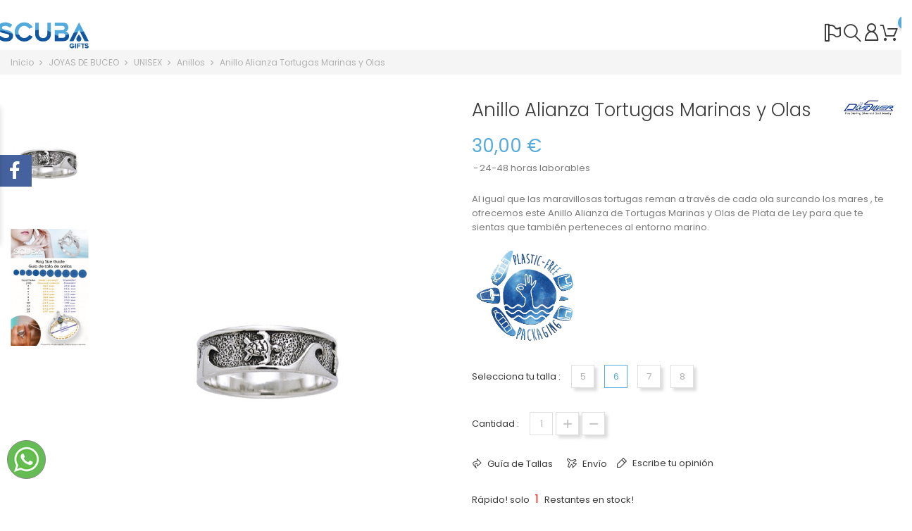

--- FILE ---
content_type: text/html; charset=utf-8
request_url: https://www.scuba-gifts.com/es/anillos/385-anillo-alianza-tortugas-marinas-y-olas.html
body_size: 29449
content:
<!doctype html>
<html lang="es">

  <head>
    
      
  <meta charset="utf-8">


  <meta http-equiv="x-ua-compatible" content="ie=edge">



  <link rel="canonical" href="https://www.scuba-gifts.com/es/anillos/385-anillo-alianza-tortugas-marinas-y-olas.html">

  <title>Anillo Alianza Tortugas Marinas y Olas Anillos 6</title>
  <meta name="description" content="Con este Anillo Alianza de Tortugas Marinas y Olas de Plata de Ley haremos que sientas que también perteneces al entorno marino.">
  <meta name="keywords" content="">
    
  
                  <link rel="alternate" href="https://www.scuba-gifts.com/es/anillos/385-anillo-alianza-tortugas-marinas-y-olas.html" hreflang="es">
                  <link rel="alternate" href="https://www.scuba-gifts.com/it/anelli/385-anello-alleanza-tartarughe-marine-ed-onde.html" hreflang="it-it">
                  <link rel="alternate" href="https://www.scuba-gifts.com/pt/anillos/385-anel-alianca-de-tartarugas-marinhas-e-ondas.html" hreflang="pt-pt">
                  <link rel="alternate" href="https://www.scuba-gifts.com/de/ringe/385-ich-laeute-buendnis-seeschildkroeten-und-wellen.html" hreflang="de-de">
                  <link rel="alternate" href="https://www.scuba-gifts.com/fr/bagues/385-bague-alliance-tortues-marines-et-vagues.html" hreflang="fr-fr">
                  <link rel="alternate" href="https://www.scuba-gifts.com/gb/rings/385-ring-alliance-marine-tortoises-and-waves.html" hreflang="en-gb">
                  <link rel="alternate" href="https://www.scuba-gifts.com/pl/anillos/385-anillo-alianza-tortugas-marinas-y-olas.html" hreflang="pl-PL">
                  <link rel="alternate" href="https://www.scuba-gifts.com/tr/anillos/385-anillo-alianza-tortugas-marinas-y-olas.html" hreflang="tr-TR">
                  <link rel="alternate" href="https://www.scuba-gifts.com/sv/anillos/385-anillo-alianza-tortugas-marinas-y-olas.html" hreflang="sv-SE">
                  <link rel="alternate" href="https://www.scuba-gifts.com/nl/anillos/385-anillo-alianza-tortugas-marinas-y-olas.html" hreflang="nl-NL">
                  <link rel="alternate" href="https://www.scuba-gifts.com/be/anillos/385-anillo-alianza-tortugas-marinas-y-olas.html" hreflang="nl-BE">
        



  <meta name="viewport" content="width=device-width, initial-scale=1">



  <link rel="icon" type="image/vnd.microsoft.icon" href="/img/favicon.ico?1593866466">
  <link rel="shortcut icon" type="image/x-icon" href="/img/favicon.ico?1593866466">



    <link rel="stylesheet" href="/modules/ps_checkout/views/css/payments.css?version=4.4.1" type="text/css" media="all">
  <link rel="stylesheet" href="https://www.scuba-gifts.com/themes/themeclothes/assets/cache/theme-96b720240.css" type="text/css" media="all">




  

  <script type="text/javascript">
        var BONINSTAGRAMSLICK_LIMIT = "4";
        var BONINSTAGRAMSLICK_TYPE = "user";
        var BONINSTAGRAMSLICK_USERID = "@scubagifts";
        var bon_order_url = "\/modules\/bonorder\/ajax.php";
        var bon_search_url = "\/modules\/bonsearch\/ajax.php";
        var countdown_days = "d\u00edas";
        var countdown_hr = "hr";
        var countdown_min = "min";
        var countdown_sec = "seg";
        var hipv_image_videos = [];
        var l_code = "ES";
        var notice_countdown_days = "days";
        var notice_countdown_hr = "hr";
        var notice_countdown_min = "min";
        var notice_countdown_sec = "sec";
        var prestashop = {"cart":{"products":[],"totals":{"total":{"type":"total","label":"Total","amount":0,"value":"0,00\u00a0\u20ac"},"total_including_tax":{"type":"total","label":"Total (impuestos incl.)","amount":0,"value":"0,00\u00a0\u20ac"},"total_excluding_tax":{"type":"total","label":"Total (impuestos excl.)","amount":0,"value":"0,00\u00a0\u20ac"}},"subtotals":{"products":{"type":"products","label":"Subtotal","amount":0,"value":"0,00\u00a0\u20ac"},"discounts":null,"shipping":{"type":"shipping","label":"Transporte","amount":0,"value":"Gratis"},"tax":{"type":"tax","label":"Impuestos incluidos","amount":0,"value":"0,00\u00a0\u20ac"}},"products_count":0,"summary_string":"0 art\u00edculos","vouchers":{"allowed":1,"added":[]},"discounts":[],"minimalPurchase":0,"minimalPurchaseRequired":""},"currency":{"name":"Euro","iso_code":"EUR","iso_code_num":"978","sign":"\u20ac"},"customer":{"lastname":null,"firstname":null,"email":null,"birthday":null,"newsletter":null,"newsletter_date_add":null,"optin":null,"website":null,"company":null,"siret":null,"ape":null,"is_logged":false,"gender":{"type":null,"name":null},"addresses":[]},"language":{"name":"Espa\u00f1ol (Spanish)","iso_code":"es","locale":"es-ES","language_code":"es","is_rtl":"0","date_format_lite":"d\/m\/Y","date_format_full":"d\/m\/Y H:i:s","id":1},"page":{"title":"","canonical":null,"meta":{"title":"Anillo Alianza Tortugas Marinas y Olas Anillos 6","description":"Con este Anillo Alianza de Tortugas Marinas y Olas de Plata de Ley haremos que sientas que tambi\u00e9n perteneces al entorno marino.","keywords":"","robots":"index"},"page_name":"product","body_classes":{"lang-es":true,"lang-rtl":false,"country-ES":true,"currency-EUR":true,"layout-full-width":true,"page-product":true,"tax-display-enabled":true,"product-id-385":true,"product-Anillo Alianza Tortugas Marinas y Olas":true,"product-id-category-32":true,"product-id-manufacturer-4":true,"product-id-supplier-3":true,"product-available-for-order":true},"admin_notifications":[]},"shop":{"name":"Scuba Gifts","logo":"\/img\/scuba-gifts-logo-1593866466.jpg","stores_icon":"\/img\/logo_stores.png","favicon":"\/img\/favicon.ico"},"urls":{"base_url":"https:\/\/www.scuba-gifts.com\/","current_url":"https:\/\/www.scuba-gifts.com\/es\/anillos\/385-anillo-alianza-tortugas-marinas-y-olas.html","shop_domain_url":"https:\/\/www.scuba-gifts.com","img_ps_url":"https:\/\/www.scuba-gifts.com\/img\/","img_cat_url":"https:\/\/www.scuba-gifts.com\/img\/c\/","img_lang_url":"https:\/\/www.scuba-gifts.com\/img\/l\/","img_prod_url":"https:\/\/www.scuba-gifts.com\/img\/p\/","img_manu_url":"https:\/\/www.scuba-gifts.com\/img\/m\/","img_sup_url":"https:\/\/www.scuba-gifts.com\/img\/su\/","img_ship_url":"https:\/\/www.scuba-gifts.com\/img\/s\/","img_store_url":"https:\/\/www.scuba-gifts.com\/img\/st\/","img_col_url":"https:\/\/www.scuba-gifts.com\/img\/co\/","img_url":"https:\/\/www.scuba-gifts.com\/themes\/themeclothes\/assets\/img\/","css_url":"https:\/\/www.scuba-gifts.com\/themes\/themeclothes\/assets\/css\/","js_url":"https:\/\/www.scuba-gifts.com\/themes\/themeclothes\/assets\/js\/","pic_url":"https:\/\/www.scuba-gifts.com\/upload\/","pages":{"address":"https:\/\/www.scuba-gifts.com\/es\/direccion","addresses":"https:\/\/www.scuba-gifts.com\/es\/direcciones","authentication":"https:\/\/www.scuba-gifts.com\/es\/iniciar-sesion","cart":"https:\/\/www.scuba-gifts.com\/es\/carrito","category":"https:\/\/www.scuba-gifts.com\/es\/index.php?controller=category","cms":"https:\/\/www.scuba-gifts.com\/es\/index.php?controller=cms","contact":"https:\/\/www.scuba-gifts.com\/es\/contactenos","discount":"https:\/\/www.scuba-gifts.com\/es\/descuento","guest_tracking":"https:\/\/www.scuba-gifts.com\/es\/seguimiento-pedido-invitado","history":"https:\/\/www.scuba-gifts.com\/es\/historial-compra","identity":"https:\/\/www.scuba-gifts.com\/es\/datos-personales","index":"https:\/\/www.scuba-gifts.com\/es\/","my_account":"https:\/\/www.scuba-gifts.com\/es\/mi-cuenta","order_confirmation":"https:\/\/www.scuba-gifts.com\/es\/confirmacion-pedido","order_detail":"https:\/\/www.scuba-gifts.com\/es\/index.php?controller=order-detail","order_follow":"https:\/\/www.scuba-gifts.com\/es\/seguimiento-pedido","order":"https:\/\/www.scuba-gifts.com\/es\/pedido","order_return":"https:\/\/www.scuba-gifts.com\/es\/index.php?controller=order-return","order_slip":"https:\/\/www.scuba-gifts.com\/es\/facturas-abono","pagenotfound":"https:\/\/www.scuba-gifts.com\/es\/pagina-no-encontrada","password":"https:\/\/www.scuba-gifts.com\/es\/recuperar-contrase\u00f1a","pdf_invoice":"https:\/\/www.scuba-gifts.com\/es\/index.php?controller=pdf-invoice","pdf_order_return":"https:\/\/www.scuba-gifts.com\/es\/index.php?controller=pdf-order-return","pdf_order_slip":"https:\/\/www.scuba-gifts.com\/es\/index.php?controller=pdf-order-slip","prices_drop":"https:\/\/www.scuba-gifts.com\/es\/productos-rebajados","product":"https:\/\/www.scuba-gifts.com\/es\/index.php?controller=product","search":"https:\/\/www.scuba-gifts.com\/es\/busqueda","sitemap":"https:\/\/www.scuba-gifts.com\/es\/mapa del sitio","stores":"https:\/\/www.scuba-gifts.com\/es\/tiendas","supplier":"https:\/\/www.scuba-gifts.com\/es\/proveedor","register":"https:\/\/www.scuba-gifts.com\/es\/iniciar-sesion?create_account=1","order_login":"https:\/\/www.scuba-gifts.com\/es\/pedido?login=1"},"alternative_langs":{"es":"https:\/\/www.scuba-gifts.com\/es\/anillos\/385-anillo-alianza-tortugas-marinas-y-olas.html","it-it":"https:\/\/www.scuba-gifts.com\/it\/anelli\/385-anello-alleanza-tartarughe-marine-ed-onde.html","pt-pt":"https:\/\/www.scuba-gifts.com\/pt\/anillos\/385-anel-alianca-de-tartarugas-marinhas-e-ondas.html","de-de":"https:\/\/www.scuba-gifts.com\/de\/ringe\/385-ich-laeute-buendnis-seeschildkroeten-und-wellen.html","fr-fr":"https:\/\/www.scuba-gifts.com\/fr\/bagues\/385-bague-alliance-tortues-marines-et-vagues.html","en-gb":"https:\/\/www.scuba-gifts.com\/gb\/rings\/385-ring-alliance-marine-tortoises-and-waves.html","pl-PL":"https:\/\/www.scuba-gifts.com\/pl\/anillos\/385-anillo-alianza-tortugas-marinas-y-olas.html","tr-TR":"https:\/\/www.scuba-gifts.com\/tr\/anillos\/385-anillo-alianza-tortugas-marinas-y-olas.html","sv-SE":"https:\/\/www.scuba-gifts.com\/sv\/anillos\/385-anillo-alianza-tortugas-marinas-y-olas.html","nl-NL":"https:\/\/www.scuba-gifts.com\/nl\/anillos\/385-anillo-alianza-tortugas-marinas-y-olas.html","nl-BE":"https:\/\/www.scuba-gifts.com\/be\/anillos\/385-anillo-alianza-tortugas-marinas-y-olas.html"},"theme_assets":"\/themes\/themeclothes\/assets\/","actions":{"logout":"https:\/\/www.scuba-gifts.com\/es\/?mylogout="},"no_picture_image":{"bySize":{"small_default":{"url":"https:\/\/www.scuba-gifts.com\/img\/p\/es-default-small_default.jpg","width":98,"height":147},"cart_default":{"url":"https:\/\/www.scuba-gifts.com\/img\/p\/es-default-cart_default.jpg","width":125,"height":188},"home_default":{"url":"https:\/\/www.scuba-gifts.com\/img\/p\/es-default-home_default.jpg","width":298,"height":446},"medium_default":{"url":"https:\/\/www.scuba-gifts.com\/img\/p\/es-default-medium_default.jpg","width":452,"height":678},"large_default":{"url":"https:\/\/www.scuba-gifts.com\/img\/p\/es-default-large_default.jpg","width":900,"height":1350}},"small":{"url":"https:\/\/www.scuba-gifts.com\/img\/p\/es-default-small_default.jpg","width":98,"height":147},"medium":{"url":"https:\/\/www.scuba-gifts.com\/img\/p\/es-default-home_default.jpg","width":298,"height":446},"large":{"url":"https:\/\/www.scuba-gifts.com\/img\/p\/es-default-large_default.jpg","width":900,"height":1350},"legend":""}},"configuration":{"display_taxes_label":true,"display_prices_tax_incl":true,"is_catalog":false,"show_prices":true,"opt_in":{"partner":false},"quantity_discount":{"type":"discount","label":"Descuento"},"voucher_enabled":1,"return_enabled":1},"field_required":[],"breadcrumb":{"links":[{"title":"Inicio","url":"https:\/\/www.scuba-gifts.com\/es\/"},{"title":"JOYAS DE BUCEO","url":"https:\/\/www.scuba-gifts.com\/es\/31-joyas-de-buceo"},{"title":"UNISEX","url":"https:\/\/www.scuba-gifts.com\/es\/92-unisex"},{"title":"Anillos","url":"https:\/\/www.scuba-gifts.com\/es\/32-anillos"},{"title":"Anillo Alianza Tortugas Marinas y Olas","url":"https:\/\/www.scuba-gifts.com\/es\/anillos\/385-anillo-alianza-tortugas-marinas-y-olas.html"}],"count":5},"link":{"protocol_link":"https:\/\/","protocol_content":"https:\/\/"},"time":1768606176,"static_token":"9699cdd6512c3f4f6f6a8c7adbdbe1d4","token":"7f2bb69584296170a6babbce6c89827c"};
        var product_image_position = "afterImages";
        var ps_checkout3dsEnabled = true;
        var ps_checkoutApplePayUrl = "https:\/\/www.scuba-gifts.com\/es\/module\/ps_checkout\/applepay?token=9699cdd6512c3f4f6f6a8c7adbdbe1d4";
        var ps_checkoutAutoRenderDisabled = false;
        var ps_checkoutCancelUrl = "https:\/\/www.scuba-gifts.com\/es\/module\/ps_checkout\/cancel?token=9699cdd6512c3f4f6f6a8c7adbdbe1d4";
        var ps_checkoutCardBrands = ["MASTERCARD","VISA","AMEX"];
        var ps_checkoutCardFundingSourceImg = "\/modules\/ps_checkout\/views\/img\/payment-cards.png";
        var ps_checkoutCardLogos = {"AMEX":"\/modules\/ps_checkout\/views\/img\/amex.svg","CB_NATIONALE":"\/modules\/ps_checkout\/views\/img\/cb.svg","DINERS":"\/modules\/ps_checkout\/views\/img\/diners.svg","DISCOVER":"\/modules\/ps_checkout\/views\/img\/discover.svg","JCB":"\/modules\/ps_checkout\/views\/img\/jcb.svg","MAESTRO":"\/modules\/ps_checkout\/views\/img\/maestro.svg","MASTERCARD":"\/modules\/ps_checkout\/views\/img\/mastercard.svg","UNIONPAY":"\/modules\/ps_checkout\/views\/img\/unionpay.svg","VISA":"\/modules\/ps_checkout\/views\/img\/visa.svg"};
        var ps_checkoutCartProductCount = 0;
        var ps_checkoutCheckUrl = "https:\/\/www.scuba-gifts.com\/es\/module\/ps_checkout\/check?token=9699cdd6512c3f4f6f6a8c7adbdbe1d4";
        var ps_checkoutCheckoutTranslations = {"checkout.go.back.link.title":"Volver a la compra","checkout.go.back.label":"Pagar","checkout.card.payment":"Pago con tarjeta","checkout.page.heading":"Resumen del pedido","checkout.cart.empty":"Tu carrito est\u00e1 vac\u00edo.","checkout.page.subheading.card":"Tarjeta","checkout.page.subheading.paypal":"PayPal","checkout.payment.by.card":"Has elegido pagar con tarjeta.","checkout.payment.by.paypal":"Has elegido pagar con PayPal.","checkout.order.summary":"Este es un breve resumen de tu pedido:","checkout.order.amount.total":"El importe total del pedido es de","checkout.order.included.tax":"(IVA incluido)","checkout.order.confirm.label":"Haz clic en &quot;Confirmar mi pedido&quot; para confirmar el pedido.","paypal.hosted-fields.label.card-name":"Nombre del titular de la tarjeta","paypal.hosted-fields.placeholder.card-name":"Nombre del titular de la tarjeta","paypal.hosted-fields.label.card-number":"N\u00famero de tarjeta","paypal.hosted-fields.placeholder.card-number":"N\u00famero de tarjeta","paypal.hosted-fields.label.expiration-date":"Fecha de caducidad","paypal.hosted-fields.placeholder.expiration-date":"MM\/YY","paypal.hosted-fields.label.cvv":"C\u00f3d. de seguridad","paypal.hosted-fields.placeholder.cvv":"XXX","payment-method-logos.title":"Pagos 100% seguros","express-button.cart.separator":"o","express-button.checkout.express-checkout":"Compra r\u00e1pida","error.paypal-sdk":"No hay instancia del SDK de JavaScript de PayPal","error.google-pay-sdk":"No hay instancia del SDK de JavaScript de Google Pay","error.google-pay.transaction-info":"Ocurri\u00f3 un error al obtener la informaci\u00f3n de la transacci\u00f3n de Google Pay","error.apple-pay-sdk":"No hay instancia del SDK de JavaScript de Apple Pay","error.apple-pay.payment-request":"Ocurri\u00f3 un error al obtener la solicitud de pago de Apple Pay","checkout.payment.others.link.label":"Otros m\u00e9todos de pago","checkout.payment.others.confirm.button.label":"Confirmar el pedido","checkout.form.error.label":"Se ha producido un error durante el pago. Vuelve a intentarlo o ponte en contacto con el servicio de asistencia.","loader-component.label.header":"\u00a1Gracias por tu compra!","loader-component.label.body":"Por favor, espera, estamos procesando tu pago","loader-component.label.body.longer":"Esto est\u00e1 tardando m\u00e1s de lo esperado. Por favor, espera\u2026","error.paypal-sdk.contingency.cancel":"Autenticaci\u00f3n del titular de la tarjeta cancelada, por favor, elige otro m\u00e9todo de pago o int\u00e9ntalo de nuevo.","error.paypal-sdk.contingency.error":"Se ha producido un error en la autentificaci\u00f3n del titular de la tarjeta, por favor, elige otro m\u00e9todo de pago o int\u00e9ntalo de nuevo.","error.paypal-sdk.contingency.failure":"Autenticaci\u00f3n del titular de la tarjeta cancelada, por favor, elige otro m\u00e9todo de pago o int\u00e9ntalo de nuevo.","error.paypal-sdk.contingency.unknown":"Autenticaci\u00f3n del titular de la tarjeta no puede ser verificada, por favor, elige otro m\u00e9todo de pago o int\u00e9ntalo de nuevo.","ok":"Ok","cancel":"Cancelar","checkout.payment.token.delete.modal.header":"\u00bfEliminar este m\u00e9todo de pago?","checkout.payment.token.delete.modal.content":"El siguiente m\u00e9todo de pago ser\u00e1 eliminado de tu cuenta:","checkout.payment.token.delete.modal.confirm-button":"Eliminar m\u00e9todo de pago","checkout.payment.loader.processing-request":"Por favor espera, estamos procesando tu solicitud","APPLE_PAY_MERCHANT_SESSION_VALIDATION_ERROR":"No podemos procesar su pago con Apple Pay en este momento. Esto podr\u00eda deberse a un problema al verificar la configuraci\u00f3n de pago de este sitio web. Int\u00e9ntelo de nuevo m\u00e1s tarde o elija otro m\u00e9todo de pago.","APPROVE_APPLE_PAY_VALIDATION_ERROR":"Hemos encontrado un problema al procesar su pago con Apple Pay. Verifique los detalles de su pedido e int\u00e9ntelo de nuevo, o utilice otro m\u00e9todo de pago."};
        var ps_checkoutCheckoutUrl = "https:\/\/www.scuba-gifts.com\/es\/pedido";
        var ps_checkoutConfirmUrl = "https:\/\/www.scuba-gifts.com\/es\/confirmacion-pedido";
        var ps_checkoutCreateUrl = "https:\/\/www.scuba-gifts.com\/es\/module\/ps_checkout\/create?token=9699cdd6512c3f4f6f6a8c7adbdbe1d4";
        var ps_checkoutCspNonce = "";
        var ps_checkoutCustomMarks = [];
        var ps_checkoutExpressCheckoutCartEnabled = false;
        var ps_checkoutExpressCheckoutOrderEnabled = false;
        var ps_checkoutExpressCheckoutProductEnabled = false;
        var ps_checkoutExpressCheckoutSelected = false;
        var ps_checkoutExpressCheckoutUrl = "https:\/\/www.scuba-gifts.com\/es\/module\/ps_checkout\/ExpressCheckout?token=9699cdd6512c3f4f6f6a8c7adbdbe1d4";
        var ps_checkoutFundingSource = "paypal";
        var ps_checkoutFundingSourcesSorted = ["card","paypal"];
        var ps_checkoutGooglePayUrl = "https:\/\/www.scuba-gifts.com\/es\/module\/ps_checkout\/googlepay?token=9699cdd6512c3f4f6f6a8c7adbdbe1d4";
        var ps_checkoutHostedFieldsContingencies = "SCA_WHEN_REQUIRED";
        var ps_checkoutHostedFieldsEnabled = true;
        var ps_checkoutHostedFieldsSelected = false;
        var ps_checkoutIconsPath = "\/modules\/ps_checkout\/views\/img\/icons\/";
        var ps_checkoutLanguageIsoCode = "es";
        var ps_checkoutLoaderImage = "\/modules\/ps_checkout\/views\/img\/loader.svg";
        var ps_checkoutPartnerAttributionId = "PrestaShop_Cart_PSXO_PSDownload";
        var ps_checkoutPayLaterCartPageButtonEnabled = false;
        var ps_checkoutPayLaterCategoryPageBannerEnabled = false;
        var ps_checkoutPayLaterHomePageBannerEnabled = false;
        var ps_checkoutPayLaterOrderPageBannerEnabled = false;
        var ps_checkoutPayLaterOrderPageButtonEnabled = false;
        var ps_checkoutPayLaterOrderPageMessageEnabled = false;
        var ps_checkoutPayLaterProductPageBannerEnabled = false;
        var ps_checkoutPayLaterProductPageButtonEnabled = false;
        var ps_checkoutPayLaterProductPageMessageEnabled = false;
        var ps_checkoutPayPalButtonConfiguration = {"shape":"pill","label":"paypal","color":"gold"};
        var ps_checkoutPayPalEnvironment = "LIVE";
        var ps_checkoutPayPalOrderId = "";
        var ps_checkoutPayPalSdkConfig = {"clientId":"AXjYFXWyb4xJCErTUDiFkzL0Ulnn-bMm4fal4G-1nQXQ1ZQxp06fOuE7naKUXGkq2TZpYSiI9xXbs4eo","merchantId":"FHBAGK9N4L43C","currency":"EUR","intent":"capture","commit":"false","vault":"false","integrationDate":"2022-14-06","dataPartnerAttributionId":"PrestaShop_Cart_PSXO_PSDownload","dataCspNonce":"","dataEnable3ds":"true","disableFunding":"bancontact,blik,eps,giropay,ideal,mybank,p24,paylater","components":"marks,funding-eligibility"};
        var ps_checkoutPayWithTranslations = {"card":"Pagar con tarjeta","paypal":"Pagar con PayPal"};
        var ps_checkoutPaymentMethodLogosTitleImg = "\/modules\/ps_checkout\/views\/img\/lock_checkout.svg";
        var ps_checkoutPaymentUrl = "https:\/\/www.scuba-gifts.com\/es\/module\/ps_checkout\/payment?token=9699cdd6512c3f4f6f6a8c7adbdbe1d4";
        var ps_checkoutRenderPaymentMethodLogos = true;
        var ps_checkoutValidateUrl = "https:\/\/www.scuba-gifts.com\/es\/module\/ps_checkout\/validate?token=9699cdd6512c3f4f6f6a8c7adbdbe1d4";
        var ps_checkoutVaultUrl = "https:\/\/www.scuba-gifts.com\/es\/module\/ps_checkout\/vault?token=9699cdd6512c3f4f6f6a8c7adbdbe1d4";
        var ps_checkoutVersion = "4.4.1";
        var psemailsubscription_subscription = "https:\/\/www.scuba-gifts.com\/es\/module\/ps_emailsubscription\/subscription";
        var psr_icon_color = "#004FA3";
        var static_token_bon_order = "9699cdd6512c3f4f6f6a8c7adbdbe1d4";
        var static_token_bon_search = "9699cdd6512c3f4f6f6a8c7adbdbe1d4";
        var theme_sticky_cart = "1";
        var theme_sticky_footer = "0";
        var theme_sticky_header = "1";
      </script>



  
  <script type="text/javascript">
    (window.gaDevIds=window.gaDevIds||[]).push('d6YPbH');
    (function(i,s,o,g,r,a,m){i['GoogleAnalyticsObject']=r;i[r]=i[r]||function(){
      (i[r].q=i[r].q||[]).push(arguments)},i[r].l=1*new Date();a=s.createElement(o),
      m=s.getElementsByTagName(o)[0];a.async=1;a.src=g;m.parentNode.insertBefore(a,m)
    })(window,document,'script','https://www.google-analytics.com/analytics.js','ga');

          ga('create', 'UA-163260022-1', 'auto');
                      ga('send', 'pageview');
        ga('require', 'ec');
  </script>

 <script type="text/javascript">
            
        document.addEventListener('DOMContentLoaded', function() {
            if (typeof GoogleAnalyticEnhancedECommerce !== 'undefined') {
                var MBG = GoogleAnalyticEnhancedECommerce;
                MBG.setCurrency('EUR');
                MBG.add({"id":847,"name":"sacos-de-bebe","category":"sacos-de-bebe","brand":"scuba-gifts","variant":"","type":"typical","position":"0","quantity":1,"list":"product","url":"https%3A%2F%2Fwww.scuba-gifts.com%2Fes%2Fsacos-de-bebe%2F847-sacos-de-bebe.html","price":49.95},'',true);MBG.add({"id":855,"name":"collar-de-tiburon-martillo-cuadruple","category":"cadenas","brand":"divesilver","variant":"","type":"typical","position":1,"quantity":1,"list":"product","url":"https%3A%2F%2Fwww.scuba-gifts.com%2Fes%2Fcadenas%2F855-collar-de-tiburon-martillo-cuadruple.html","price":225},'',true);MBG.add({"id":856,"name":"pin-de-plata-de-ley-con-formas-marinas","category":"pins","brand":"divesilver","variant":"","type":"typical","position":2,"quantity":1,"list":"product","url":"https%3A%2F%2Fwww.scuba-gifts.com%2Fes%2Fpins%2F856-pin-de-plata-de-ley-con-formas-marinas.html","price":30},'',true);MBG.add({"id":975,"name":"pulsera-marinera-manta-raya-con-cordon-de-colores","category":"pulsera-marinera","brand":"scuba-gifts","variant":"","type":"typical","position":3,"quantity":1,"list":"product","url":"https%3A%2F%2Fwww.scuba-gifts.com%2Fes%2Fpulsera-marinera%2F975-pulsera-marinera-manta-raya-con-cordon-de-colores.html","price":9.95},'',true);MBG.add({"id":976,"name":"pulsera-marinera-tiburon-ballena-con-cordon","category":"pulsera-marinera","brand":"scuba-gifts","variant":"","type":"typical","position":4,"quantity":1,"list":"product","url":"https%3A%2F%2Fwww.scuba-gifts.com%2Fes%2Fpulsera-marinera%2F976-pulsera-marinera-tiburon-ballena-con-cordon.html","price":9.95},'',true);MBG.add({"id":978,"name":"pulsera-marinera-ballena-con-cordon","category":"pulsera-marinera","brand":"scuba-gifts","variant":"","type":"typical","position":5,"quantity":1,"list":"product","url":"https%3A%2F%2Fwww.scuba-gifts.com%2Fes%2Fpulsera-marinera%2F978-pulsera-marinera-ballena-con-cordon.html","price":9.95},'',true);MBG.add({"id":980,"name":"sillon-inflable-cloud","category":"sillones-inflables","brand":"balvi","variant":"","type":"typical","position":6,"quantity":1,"list":"product","url":"https%3A%2F%2Fwww.scuba-gifts.com%2Fes%2Fsillones-inflables%2F980-sillon-inflable-cloud.html","price":22.9},'',true);MBG.add({"id":994,"name":"pulsera-marinera-manta-raya-con-cordon-paracord-fino","category":"pulsera-marinera","brand":"scuba-gifts","variant":"","type":"typical","position":7,"quantity":1,"list":"product","url":"https%3A%2F%2Fwww.scuba-gifts.com%2Fes%2Fpulsera-marinera%2F994-pulsera-marinera-manta-raya-con-cordon-paracord-fino.html","price":9.95},'',true);MBG.addProductClick({"id":847,"name":"sacos-de-bebe","category":"sacos-de-bebe","brand":"scuba-gifts","variant":"","type":"typical","position":"0","quantity":1,"list":"product","url":"https%3A%2F%2Fwww.scuba-gifts.com%2Fes%2Fsacos-de-bebe%2F847-sacos-de-bebe.html","price":49.95});MBG.addProductClick({"id":855,"name":"collar-de-tiburon-martillo-cuadruple","category":"cadenas","brand":"divesilver","variant":"","type":"typical","position":1,"quantity":1,"list":"product","url":"https%3A%2F%2Fwww.scuba-gifts.com%2Fes%2Fcadenas%2F855-collar-de-tiburon-martillo-cuadruple.html","price":225});MBG.addProductClick({"id":856,"name":"pin-de-plata-de-ley-con-formas-marinas","category":"pins","brand":"divesilver","variant":"","type":"typical","position":2,"quantity":1,"list":"product","url":"https%3A%2F%2Fwww.scuba-gifts.com%2Fes%2Fpins%2F856-pin-de-plata-de-ley-con-formas-marinas.html","price":30});MBG.addProductClick({"id":975,"name":"pulsera-marinera-manta-raya-con-cordon-de-colores","category":"pulsera-marinera","brand":"scuba-gifts","variant":"","type":"typical","position":3,"quantity":1,"list":"product","url":"https%3A%2F%2Fwww.scuba-gifts.com%2Fes%2Fpulsera-marinera%2F975-pulsera-marinera-manta-raya-con-cordon-de-colores.html","price":9.95});MBG.addProductClick({"id":976,"name":"pulsera-marinera-tiburon-ballena-con-cordon","category":"pulsera-marinera","brand":"scuba-gifts","variant":"","type":"typical","position":4,"quantity":1,"list":"product","url":"https%3A%2F%2Fwww.scuba-gifts.com%2Fes%2Fpulsera-marinera%2F976-pulsera-marinera-tiburon-ballena-con-cordon.html","price":9.95});MBG.addProductClick({"id":978,"name":"pulsera-marinera-ballena-con-cordon","category":"pulsera-marinera","brand":"scuba-gifts","variant":"","type":"typical","position":5,"quantity":1,"list":"product","url":"https%3A%2F%2Fwww.scuba-gifts.com%2Fes%2Fpulsera-marinera%2F978-pulsera-marinera-ballena-con-cordon.html","price":9.95});MBG.addProductClick({"id":980,"name":"sillon-inflable-cloud","category":"sillones-inflables","brand":"balvi","variant":"","type":"typical","position":6,"quantity":1,"list":"product","url":"https%3A%2F%2Fwww.scuba-gifts.com%2Fes%2Fsillones-inflables%2F980-sillon-inflable-cloud.html","price":22.9});MBG.addProductClick({"id":994,"name":"pulsera-marinera-manta-raya-con-cordon-paracord-fino","category":"pulsera-marinera","brand":"scuba-gifts","variant":"","type":"typical","position":7,"quantity":1,"list":"product","url":"https%3A%2F%2Fwww.scuba-gifts.com%2Fes%2Fpulsera-marinera%2F994-pulsera-marinera-manta-raya-con-cordon-paracord-fino.html","price":9.95});
            }
        });
        
    </script>
<link href="https://fonts.googleapis.com/icon?family=Material+Icons" rel="stylesheet">
<script type="text/javascript">
      var BON_HTML_LIMIT = 6;
      var BON_HTML_DISPLAY_CAROUSEL = false;
      var BON_HTML_DISPLAY_ITEM_NB = false;
      var BON_HTML_CAROUSEL_NB = 4;
      var BON_HTML_CAROUSEL_MARGIN = 20;
      var BON_HTML_CAROUSEL_LOOP = false;
      var BON_HTML_CAROUSEL_NAV = 1;
      var BON_HTML_CAROUSEL_DOTS = 1;
  </script>

<script type="text/javascript">
      var BON_PROMOTION_LIMIT = 4;
      var BON_PROMOTION_DISPLAY_CAROUSEL = false;
      var BON_PROMOTION_DISPLAY_ITEM_NB = 6;
      var BON_PROMOTION_CAROUSEL_NB = 3;
      var BON_PROMOTION_CAROUSEL_MARGIN = 5000;
      var BON_PROMOTION_CAROUSEL_LOOP = false;
      var BON_PROMOTION_CAROUSEL_NAV = 1;
      var BON_PROMOTION_CAROUSEL_DOTS = 1;
      var BON_PROMOTION_CAROUSEL_AUTOPLAY = 1;
  </script>

<script type="text/javascript">
      var BON_SLICK_CAROUSEL_LOOP = 1;
      var BON_SLICK_CAROUSEL_NAV = 1;
      var BON_SLICK_CAROUSEL_DOTS = 1;
      var BON_SLICK_CAROUSEL_DRAG = 1;
      var BON_SLICK_CAROUSEL_AUTOPLAY = 1;
      var BON_SLICK_CAROUSEL_TIME = 5000;
  </script>

 
<!-- Facebook Pixel Code -->
<script>
  !function(f,b,e,v,n,t,s)
  {if(f.fbq)return;n=f.fbq=function(){n.callMethod?
  n.callMethod.apply(n,arguments):n.queue.push(arguments)};
  if(!f._fbq)f._fbq=n;n.push=n;n.loaded=!0;n.version='2.0';
  n.queue=[];t=b.createElement(e);t.async=!0;
  t.src=v;s=b.getElementsByTagName(e)[0];
  s.parentNode.insertBefore(t,s)}(window, document,'script',
  'https://connect.facebook.net/en_US/fbevents.js');
  
  fbq('init', '757925688386614');
  
  fbq('track', 'PageView');
</script>
<noscript>

<img height="1" width="1" style="display:none"
    src="https://www.facebook.com/tr?id=757925688386614&ev=PageView&noscript=1"
/>
  
</noscript>


<script type="text/javascript">
            var BONINSTAGRAMSLICK_DISPLAY = 1;
            var BONINSTAGRAMSLICK_USERID = '@scubagifts';
            var BONINSTAGRAMSLICK_TYPE = 'user';
            var BONINSTAGRAMSLICK_TAG = false;
            var BONINSTAGRAMSLICK_LIMIT = 4;
            var BONINSTAGRAMSLICK_PAGE_LIMIT = false;
            var BONINSTAGRAMSLICK_DISPLAY_CAROUSEL = false;
            var BONINSTAGRAMSLICK_NB = false;
            var BONINSTAGRAMSLICK_MARGIN = false;
            var BONINSTAGRAMSLICK_LOOP = false;
            var BONINSTAGRAMSLICK_NAV = false;
            var BONINSTAGRAMSLICK_DOTS = false;
    </script><script src="https://player.vimeo.com/api/player.js"></script>
<script type="text/javascript">
    
        var psv = 1.7;
        var pv_ajax_controller = 'https://www.scuba-gifts.com/es/module/hiproductvideos/ajax';
        var hiPlayerInfoList = [];
        var hiVMPlayerInfoList = [];
        var pv_key = '26e540ee0bb65bc50599864421be6304';

        // Load the IFrame Player API code asynchronously.
        var tag = document.createElement('script');
        tag.src = "https://www.youtube.com/player_api";
        var firstScriptTag = document.getElementsByTagName('script')[0];
        firstScriptTag.parentNode.insertBefore(tag, firstScriptTag);

        function HiCreatePlayer(playerInfo) {
            if (!playerInfo.list) {
                return new YT.Player(playerInfo.id, {
                    height: playerInfo.height,
                    width: playerInfo.width,
                    videoId: playerInfo.videoId,
                    playerVars: {
                        start: playerInfo.startTime
                    }
                });
            } else {
                return new YT.Player(playerInfo.id, {
                    height: playerInfo.height,
                    width: playerInfo.width,
                    playerVars: {
                        listType:'playlist',
                        list: playerInfo.list,
                        start: playerInfo.startTime
                    }
                });
            }
        }
        function onYouTubeIframeAPIReady() {
            if(typeof hiPlayerInfoList === 'undefined')
               return; 

            for(var i = 0; i < hiPlayerInfoList.length;i++) {
              var curplayer = HiCreatePlayer(hiPlayerInfoList[i]);
            }
        }
    
</script>

			<script type="text/javascript">
				(window.gaDevIds=window.gaDevIds||[]).push('d6YPbH');
				(function(i,s,o,g,r,a,m){i['GoogleAnalyticsObject']=r;i[r]=i[r]||function(){
				(i[r].q=i[r].q||[]).push(arguments)},i[r].l=1*new Date();a=s.createElement(o),
				m=s.getElementsByTagName(o)[0];a.async=1;a.src=g;m.parentNode.insertBefore(a,m)
				})(window,document,'script','//www.google-analytics.com/analytics.js','ga');
				ga('create', 'UA-163260022-1', 'auto');
				ga('require', 'ec');</script><script type="text/javascript" data-keepinline="true">
    var trustpilot_script_url = 'https://invitejs.trustpilot.com/tp.min.js';
    var trustpilot_key = 'zouUSFaVuh1CvQyf';
    var trustpilot_widget_script_url = '//widget.trustpilot.com/bootstrap/v5/tp.widget.bootstrap.min.js';
    var trustpilot_integration_app_url = 'https://ecommscript-integrationapp.trustpilot.com';
    var trustpilot_preview_css_url = '//ecommplugins-scripts.trustpilot.com/v2.1/css/preview.min.css';
    var trustpilot_preview_script_url = '//ecommplugins-scripts.trustpilot.com/v2.1/js/preview.min.js';
    var trustpilot_ajax_url = 'https://www.scuba-gifts.com/es/module/trustpilot/trustpilotajax';
    var user_id = '0';
    var trustpilot_trustbox_settings = {"trustboxes":[{"enabled":"enabled","snippet":"[base64]","customizations":"[base64]","defaults":"[base64]","page":"product","position":"before","corner":"top: #{Y}px; left: #{X}px;","paddingx":"0","paddingy":"0","zindex":"1000","clear":"both","xpaths":"[base64]","sku":"TRUSTPILOT_SKU_VALUE_385,TRUSTPILOT_SKU_VALUE_302,8436578565122,TRUSTPILOT_SKU_VALUE_303,8436578565108,TRUSTPILOT_SKU_VALUE_304,8436578565092,TRUSTPILOT_SKU_VALUE_305,8436578565115","name":"Anillo Alianza Tortugas Marinas y Olas","widgetName":"Micro Review Count","repeatable":false,"uuid":"5e45fd56-5621-33c3-573a-1ea10271aed2","error":null,"repeatXpath":{"xpathById":{"prefix":"","suffix":""},"xpathFromRoot":{"prefix":"","suffix":""}}}],"activeTrustbox":0,"pageUrls":{"landing":"https:\/\/www.scuba-gifts.com\/es\/scuba-gifts","category":"https:\/\/www.scuba-gifts.com\/es\/68-favoritos","product":"https:\/\/www.scuba-gifts.com\/es\/fundas-cajas-de-panuelos\/26-1125-funda-panuelos-nudibranquio.html#\/fundas_de_panuelos-b01_nembrotha_chamberlaini"}};
</script>
<script type="text/javascript" src="/modules/trustpilot/views/js/tp_register.min.js"></script>
<script type="text/javascript" src="/modules/trustpilot/views/js/tp_trustbox.min.js"></script>
<script type="text/javascript" src="/modules/trustpilot/views/js/tp_preview.min.js"></script>






<!-- Global site tag (gtag.js) - Google Ads: 339655824 -->
<script async src="https://www.googletagmanager.com/gtag/js?id=AW-339655824"></script>

<script>
    window.dataLayer = window.dataLayer || []; function gtag(){dataLayer.push(arguments);} gtag('js', new Date());
    gtag('config', 'AW-339655824');
</script>


    
  <meta property="og:type" content="product">
  <meta property="og:url" content="https://www.scuba-gifts.com/es/anillos/385-anillo-alianza-tortugas-marinas-y-olas.html">
  <meta property="og:title" content="Anillo Alianza Tortugas Marinas y Olas Anillos 6">
  <meta property="og:site_name" content="Scuba Gifts">
  <meta property="og:description" content="Con este Anillo Alianza de Tortugas Marinas y Olas de Plata de Ley haremos que sientas que también perteneces al entorno marino.">
  <meta property="og:image" content="https://www.scuba-gifts.com/3845-large_default/anillo-alianza-tortugas-marinas-y-olas.jpg">
  <meta property="product:pretax_price:amount" content="24.793388">
  <meta property="product:pretax_price:currency" content="EUR">
  <meta property="product:price:amount" content="30">
  <meta property="product:price:currency" content="EUR">
    <meta property="product:weight:value" content="0.011000">
  <meta property="product:weight:units" content="kg">
  
  </head>

  <body id="product" class="lang-es country-es currency-eur layout-full-width page-product tax-display-enabled product-id-385 product-anillo-alianza-tortugas-marinas-y-olas product-id-category-32 product-id-manufacturer-4 product-id-supplier-3 product-available-for-order">

    
      
    

    <main>
      
              

      <header id="header">
        
          
  <div class="header-banner">
    <div class="whatsappDiv left">
	<a onclick="window.open('http://wppredirect.tk/go/?p=34607894031&m=I want to buy a product')" class="tiklaAc"></a>
</div>
  </div>



  <nav class="header-nav">
    <div class="container">
      <div class="row">
        <div class="hidden-sm-down">
          <div class="col-md-5 col-xs-12">
            
          </div>
          <div class="col-md-7 right-nav">
              
          </div>
        </div>
        <div class="hidden-md-up text-sm-center mobile">
          <div class="float-xs-left" id="menu-icon">
            <i class="fl-outicons-lines7"></i>
        </div>
          <div class="float-xs-left bonsearch" id="_mobile_search_widget"></div>
          <div class="float-xs-right" id="_mobile_setting-header"></div>
          <div class="float-xs-right" id="_mobile_cart"></div>
          <div class="float-xs-right" id="_mobile_user_info"></div>
          <div class="top-logo" id="_mobile_logo"></div>
        </div>
      </div>
    </div>
  </nav>



  <div class="header-top revealOnScroll animated fadeInUp" data-animation="fadeInUp">
    <div class="container">
       <div class="row">
        <div class="col-md-12 position-static">
          <div class="hidden-sm-down" id="_desktop_logo">
                          <a href="https://www.scuba-gifts.com/">
                <img class="logo" src="/img/scuba-gifts-logo-1593866466.jpg" alt="Scuba Gifts">
              </a>
                      </div>
          <div id="_desktop_user_info">
  <div class="user-info">
          <a
        class="bon-tooltip"
        href="https://www.scuba-gifts.com/es/mi-cuenta"
        rel="nofollow"
      >
        <i class="fl-outicons-user189"></i>
              </a>
      </div>
</div>
<div id="_desktop_cart">
  <div class="blockcart cart-preview inactive" data-refresh-url="//www.scuba-gifts.com/es/module/ps_shoppingcart/ajax">
              <a class="bon-tooltip" rel="nofollow" href="//www.scuba-gifts.com/es/carrito?action=show">
                           <i class="fl-outicons-shopping-cart13"></i>
                       <span class="cart-products-count">0</span>
                    </a>
          </div>
</div>
<div id="_desktop_search_widget" class="bonsearch data-search-controller-url="https://www.scuba-gifts.com/es/busqueda">
        <span class="bonsearch_button current">
            <i class="fl-outicons-magnifying-glass34"></i>
        </span>
      <div class="bonsearch_box bon_drop_down">
        <form method="get" action="https://www.scuba-gifts.com/es/busqueda" id="searchbox">
            <input type="hidden" name="controller" value="search" />
            <input type="text" id="input_search" name="search_query" placeholder="Search" class="ui-autocomplete-input" autocomplete="off" />
            <button class="bonsearch_btn" type="submit"></button>
            <div id="search_popup"></div>
        </form>
      </div>
</div>
<div id="_desktop_language_selector">
  <div class="language-selector-wrapper">
      <div class="language-selector">
      <ul class="hidden-sm-down" aria-labelledby="language-selector-label">
                  <li  class="current" >
            <a href="https://www.scuba-gifts.com/es/anillos/385-anillo-alianza-tortugas-marinas-y-olas.html" data-iso-code="es">
                <img src="https://www.scuba-gifts.com/img/l/1.jpg" alt="es" />
            </a>
          </li>
                  <li >
            <a href="https://www.scuba-gifts.com/it/anelli/385-anello-alleanza-tartarughe-marine-ed-onde.html" data-iso-code="it">
                <img src="https://www.scuba-gifts.com/img/l/5.jpg" alt="it" />
            </a>
          </li>
                  <li >
            <a href="https://www.scuba-gifts.com/pt/anillos/385-anel-alianca-de-tartarugas-marinhas-e-ondas.html" data-iso-code="pt">
                <img src="https://www.scuba-gifts.com/img/l/6.jpg" alt="pt" />
            </a>
          </li>
                  <li >
            <a href="https://www.scuba-gifts.com/de/ringe/385-ich-laeute-buendnis-seeschildkroeten-und-wellen.html" data-iso-code="de">
                <img src="https://www.scuba-gifts.com/img/l/7.jpg" alt="de" />
            </a>
          </li>
                  <li >
            <a href="https://www.scuba-gifts.com/fr/bagues/385-bague-alliance-tortues-marines-et-vagues.html" data-iso-code="fr">
                <img src="https://www.scuba-gifts.com/img/l/8.jpg" alt="fr" />
            </a>
          </li>
                  <li >
            <a href="https://www.scuba-gifts.com/gb/rings/385-ring-alliance-marine-tortoises-and-waves.html" data-iso-code="gb">
                <img src="https://www.scuba-gifts.com/img/l/9.jpg" alt="gb" />
            </a>
          </li>
                  <li >
            <a href="https://www.scuba-gifts.com/pl/anillos/385-anillo-alianza-tortugas-marinas-y-olas.html" data-iso-code="pl">
                <img src="https://www.scuba-gifts.com/img/l/10.jpg" alt="pl" />
            </a>
          </li>
                  <li >
            <a href="https://www.scuba-gifts.com/tr/anillos/385-anillo-alianza-tortugas-marinas-y-olas.html" data-iso-code="tr">
                <img src="https://www.scuba-gifts.com/img/l/11.jpg" alt="tr" />
            </a>
          </li>
                  <li >
            <a href="https://www.scuba-gifts.com/sv/anillos/385-anillo-alianza-tortugas-marinas-y-olas.html" data-iso-code="sv">
                <img src="https://www.scuba-gifts.com/img/l/12.jpg" alt="sv" />
            </a>
          </li>
                  <li >
            <a href="https://www.scuba-gifts.com/nl/anillos/385-anillo-alianza-tortugas-marinas-y-olas.html" data-iso-code="nl">
                <img src="https://www.scuba-gifts.com/img/l/13.jpg" alt="nl" />
            </a>
          </li>
                  <li >
            <a href="https://www.scuba-gifts.com/be/anillos/385-anillo-alianza-tortugas-marinas-y-olas.html" data-iso-code="be">
                <img src="https://www.scuba-gifts.com/img/l/14.jpg" alt="be" />
            </a>
          </li>
              </ul>
      <select class="link hidden-md-up" aria-labelledby="language-selector-label">
                  <option value="https://www.scuba-gifts.com/es/anillos/385-anillo-alianza-tortugas-marinas-y-olas.html" selected="selected" data-iso-code="es">
            Español
          </option>
                  <option value="https://www.scuba-gifts.com/it/anelli/385-anello-alleanza-tartarughe-marine-ed-onde.html" data-iso-code="it">
            Italiano
          </option>
                  <option value="https://www.scuba-gifts.com/pt/anillos/385-anel-alianca-de-tartarugas-marinhas-e-ondas.html" data-iso-code="pt">
            Português
          </option>
                  <option value="https://www.scuba-gifts.com/de/ringe/385-ich-laeute-buendnis-seeschildkroeten-und-wellen.html" data-iso-code="de">
            Deutsch
          </option>
                  <option value="https://www.scuba-gifts.com/fr/bagues/385-bague-alliance-tortues-marines-et-vagues.html" data-iso-code="fr">
            Français
          </option>
                  <option value="https://www.scuba-gifts.com/gb/rings/385-ring-alliance-marine-tortoises-and-waves.html" data-iso-code="gb">
            English
          </option>
                  <option value="https://www.scuba-gifts.com/pl/anillos/385-anillo-alianza-tortugas-marinas-y-olas.html" data-iso-code="pl">
            Polaco
          </option>
                  <option value="https://www.scuba-gifts.com/tr/anillos/385-anillo-alianza-tortugas-marinas-y-olas.html" data-iso-code="tr">
            Turco
          </option>
                  <option value="https://www.scuba-gifts.com/sv/anillos/385-anillo-alianza-tortugas-marinas-y-olas.html" data-iso-code="sv">
            Sueco
          </option>
                  <option value="https://www.scuba-gifts.com/nl/anillos/385-anillo-alianza-tortugas-marinas-y-olas.html" data-iso-code="nl">
            Holandés
          </option>
                  <option value="https://www.scuba-gifts.com/be/anillos/385-anillo-alianza-tortugas-marinas-y-olas.html" data-iso-code="be">
            Bélgica
          </option>
              </select>
    </div>
  </div>
</div>


          <div id="_desktop_setting-header">
            <i class="current fl-outicons-white-flag1"></i>
            <div class="bon_drop_down setting-header-inner"></div>
          </div>


          <div class="clearfix"></div>
          </div>
        </div>
      <div id="mobile_top_menu_wrapper" class="row hidden-md-up" style="display:none;">
        <div class="js-top-menu mobile" id="_mobile_top_menu"></div>
        <div class="js-top-menu-bottom">
          <div id="_mobile_currency_selector"></div>
          <div id="_mobile_language_selector"></div>
          <div id="_mobile_contact_link"></div>
        </div>
    </div>
  </div>
  </div>
  

        
      </header>

      
        
<aside id="notifications">
  <div class="container">
    
    
    
      </div>
</aside>
      

      <section id="wrapper">
                  

                  
                      
<nav data-depth="5" class="breadcrumb hidden-sm-down revealOnScroll animated fadeInUp" data-animation="fadeInUp">
    <div class="breadcrumb-wrapper">
        <div class="container">
          <ol itemscope itemtype="http://schema.org/BreadcrumbList">
            
                              
                  <li itemprop="itemListElement" itemscope itemtype="http://schema.org/ListItem">
                    <a itemprop="item" href="https://www.scuba-gifts.com/es/">
                      <span itemprop="name">Inicio</span>
                    </a>
                    <meta itemprop="position" content="1">
                  </li>
                
                              
                  <li itemprop="itemListElement" itemscope itemtype="http://schema.org/ListItem">
                    <a itemprop="item" href="https://www.scuba-gifts.com/es/31-joyas-de-buceo">
                      <span itemprop="name">JOYAS DE BUCEO</span>
                    </a>
                    <meta itemprop="position" content="2">
                  </li>
                
                              
                  <li itemprop="itemListElement" itemscope itemtype="http://schema.org/ListItem">
                    <a itemprop="item" href="https://www.scuba-gifts.com/es/92-unisex">
                      <span itemprop="name">UNISEX</span>
                    </a>
                    <meta itemprop="position" content="3">
                  </li>
                
                              
                  <li itemprop="itemListElement" itemscope itemtype="http://schema.org/ListItem">
                    <a itemprop="item" href="https://www.scuba-gifts.com/es/32-anillos">
                      <span itemprop="name">Anillos</span>
                    </a>
                    <meta itemprop="position" content="4">
                  </li>
                
                              
                  <li itemprop="itemListElement" itemscope itemtype="http://schema.org/ListItem">
                    <a itemprop="item" href="https://www.scuba-gifts.com/es/anillos/385-anillo-alianza-tortugas-marinas-y-olas.html">
                      <span itemprop="name">Anillo Alianza Tortugas Marinas y Olas</span>
                    </a>
                    <meta itemprop="position" content="5">
                  </li>
                
                          
          </ol>
        </div>
    </div>
</nav>
                  
                  <div class="container">
                      

          
  <div id="content-wrapper">
    
    
<div class="revealOnScroll animated fadeInUp" data-animation="fadeInUp" id="main" itemscope itemtype="https://schema.org/Product">

<meta itemprop="url" content="https://www.scuba-gifts.com/es/anillos/385-303-anillo-alianza-tortugas-marinas-y-olas.html#/44-anillos-6">

<div class="row">
  <div class="col-md-6">
    
      <section class="page-content" id="content">
        
          
            <div class="images-container">
  
    <div class="product-cover" data-toggle="modal" data-target="#bon-modal-gallery">
        
            <ul class="product-flags">
                            </ul>
        
              <img class="js-qv-product-cover" src="https://www.scuba-gifts.com/3845-large_default/anillo-alianza-tortugas-marinas-y-olas.jpg" alt="" title="" style="width:100%;" itemprop="image">
        <div class="layer" data-toggle="modal" data-target="bon-modal-gallery"></div>
          </div>
  

  
    <div class="js-qv-mask mask">
      <ul class="product-images js-qv-product-images">
                  <li class="thumb-container" data-image-large-src="https://www.scuba-gifts.com/3845-large_default/anillo-alianza-tortugas-marinas-y-olas.jpg">
                <img
                  class="thumb js-thumb  selected "
                  data-image-medium-src="https://www.scuba-gifts.com/3845-medium_default/anillo-alianza-tortugas-marinas-y-olas.jpg"
                  data-image-large-src="https://www.scuba-gifts.com/3845-large_default/anillo-alianza-tortugas-marinas-y-olas.jpg"
                  src="https://www.scuba-gifts.com/3845-home_default/anillo-alianza-tortugas-marinas-y-olas.jpg"
                  alt=""
                  title=""
                  itemprop="image"
                >
          </li>
                  <li class="thumb-container" data-image-large-src="https://www.scuba-gifts.com/4127-large_default/anillo-alianza-tortugas-marinas-y-olas.jpg">
                <img
                  class="thumb js-thumb "
                  data-image-medium-src="https://www.scuba-gifts.com/4127-medium_default/anillo-alianza-tortugas-marinas-y-olas.jpg"
                  data-image-large-src="https://www.scuba-gifts.com/4127-large_default/anillo-alianza-tortugas-marinas-y-olas.jpg"
                  src="https://www.scuba-gifts.com/4127-home_default/anillo-alianza-tortugas-marinas-y-olas.jpg"
                  alt=""
                  title=""
                  itemprop="image"
                >
          </li>
              </ul>
    </div>
  
</div>

          
        
      </section>
    
  </div>
  <div class="col-md-6 product-page-right">
    
        
            <h1 class="h1" itemprop="name">Anillo Alianza Tortugas Marinas y Olas</h1>
        
    
    
          <div class="product-prices">
      
          <div
                  class="product-price h5 "
                  itemprop="offers"
                  itemscope
                  itemtype="https://schema.org/Offer"
          >
              <link itemprop="availability" href="https://schema.org/InStock"/>
              <meta itemprop="priceCurrency" content="EUR">

              <div class="current-price">
                  <span itemprop="price" content="30">30,00 €</span>
                  
                                        
                  
              </div>

              
                                
          </div>
      


    
          

    
          

    
          

    
                        <div class="bon_manufacture_list">
                            <h4>
                    <a itemprop="brand" href="https://www.scuba-gifts.com/es/4_divesilver">
                        Divesilver
                    </a>
                </h4>
                                                                </div>
            




    <div class="tax-shipping-delivery-label">
      
      
                        <span class="delivery-information">24-48 horas laborables</span>
                  </div>
  </div>
        
    
      
          
      

    <div class="product-information">
        
            <div id="product-description-short-385" itemprop="description"><p>Al igual que las maravillosas tortugas reman a través de cada ola surcando los mares , te ofrecemos este Anillo Alianza de Tortugas Marinas y Olas de Plata de Ley para que te sientas que también perteneces al entorno marino.</p>
<p><img src="https://www.scuba-gifts.com/img/cms/Logo/plastic free packaging.jpg" alt="" width="150" height="141" /></p></div>
        
                <div class="product-actions">

        
          <form action="https://www.scuba-gifts.com/es/carrito" method="post" id="add-to-cart-or-refresh">
              <div class="image-sticky-wrapper">
                <img class="js-qv-product-cover" src="https://www.scuba-gifts.com/3845-large_default/anillo-alianza-tortugas-marinas-y-olas.jpg" alt="" title="" style="width:100%;" itemprop="image">
              </div>
              <div class="bon-sticky-name">
                <h1 class="h1" itemprop="name">Anillo Alianza Tortugas Marinas y Olas</h1>
                 
                          <div class="product-prices">
      
          <div
                  class="product-price h5 "
                  itemprop="offers"
                  itemscope
                  itemtype="https://schema.org/Offer"
          >
              <link itemprop="availability" href="https://schema.org/InStock"/>
              <meta itemprop="priceCurrency" content="EUR">

              <div class="current-price">
                  <span itemprop="price" content="30">30,00 €</span>
                  
                                        
                  
              </div>

              
                                
          </div>
      


    
          

    
          

    
          

    
                        <div class="bon_manufacture_list">
                            <h4>
                    <a itemprop="brand" href="https://www.scuba-gifts.com/es/4_divesilver">
                        Divesilver
                    </a>
                </h4>
                                                                </div>
            




    <div class="tax-shipping-delivery-label">
      
      
                        <span class="delivery-information">24-48 horas laborables</span>
                  </div>
  </div>
                        
                    
              </div>
          <input type="hidden" name="token" value="9699cdd6512c3f4f6f6a8c7adbdbe1d4">
          <input type="hidden" name="id_product" value="385" id="product_page_product_id">
          <input type="hidden" name="id_customization" value="0" id="product_customization_id">
          
                      

          
            <section class="product-discounts">
  </section>
          
              
                  <div class="product-variants">
          <div class="clearfix product-variants-item">
      <span class="control-label">Selecciona tu talla :</span>
              <ul id="group_8">
                      <li class="input-container float-xs-left">
              <label>
                  <input  class="input-radio" type="radio" data-product-attribute="8" name="group[8]" value="48">
                <span class="radio-label ">5</span>
              </label>
            </li>
                      <li class="input-container float-xs-left">
              <label>
                  <input  class="input-radio" type="radio" data-product-attribute="8" name="group[8]" value="44"checked="checked">
                <span class="radio-label check ">6</span>
              </label>
            </li>
                      <li class="input-container float-xs-left">
              <label>
                  <input  class="input-radio" type="radio" data-product-attribute="8" name="group[8]" value="45">
                <span class="radio-label ">7</span>
              </label>
            </li>
                      <li class="input-container float-xs-left">
              <label>
                  <input  class="input-radio" type="radio" data-product-attribute="8" name="group[8]" value="46">
                <span class="radio-label ">8</span>
              </label>
            </li>
                  </ul>
          </div>
      
</div>
              

              

            <div class="product-add-to-cart">
      
      <div class="product-quantity clearfix">
        <div class="qty">
          <span class="control-label">Cantidad :</span>
          <input
            type="text"
            name="qty"
            id="quantity_wanted"
            value="1"
            class="input-group"
            min="1"
            aria-label="Cantidad"
          >
        </div>
            <div class="bon-product-popup">
                                    <a class="title-popup-1" data-toggle="modal" data-target="#modal-popup-1"> Guía de Tallas</a>
                                        <div class="desc-popup-1">
                    <div class="modal fade" id="modal-popup-1" tabindex="-1" role="dialog" aria-labelledby="exampleModalLabel" aria-hidden="true">
                        <div class="modal-dialog modal-dialog-centered" role="document">
                            <div class="modal-content">
                                <div class="modal-header">
                                    <button type="button" class="popup-close" data-dismiss="modal" aria-label="Close"></button>
                                </div>
                                <div class="modal-body">
                                    <div class="size-tab-description">
<h2 class="modal-title" style="text-align: center;">Guía de tallas</h2>
<p style="text-align: justify;">Disponemos de una gran variedad de artículos en los que deberás elegir la talla o tamaño. A continuación te detallamos algunos consejos para que selecciones la opción adecuada.</p>
<h3 style="text-align: center;">JOYERÍA EN PLATA DE LEY</h3>
<h4 style="text-align: center;">ANILLOS</h4>
<p style="text-align: justify;">Descarga y utiliza <a href="https://www.scuba-gifts.com/es/index.php?controller=attachment&id_attachment=4" target="_blank">nuestra plantilla para medir tu dedo</a> y acertarás en la talla correcta. <a href="https://www.scuba-gifts.com/es/index.php?controller=attachment&id_attachment=4" target="_blank"><img src="https://www.scuba-gifts.com/img/cms/Foto ring size.jpg" width="50" height="75" /></a>- </p>
<p style="text-align: center;"><strong>Guía de tallas y equivalencia Europea.</strong></p>
<p class="tw-data-text tw-ta tw-text-small" dir="ltr" style="text-align: justify;"><span lang="es" xml:lang="es">Es sencillo conocer la talla a elegir: simplemente debes medir la circunferencia de tu dedo o el diámetro de un anillo que ya tengas y utilizar la siguiente tabla para encontrar la talla que necesitas y su equivalencia a la europea.<br /></span></p>
<table border="0" cellpadding="0" cellspacing="0" width="563" style="height: 295px; margin-left: auto; margin-right: auto;"><colgroup><col width="80" span="4" /></colgroup>
<thead>
<tr><th height="21" class="xl64" width="80" scope="colgroup" style="text-align: center;"><strong>Talla Scuba Gifts<br />(US)</strong></th>
<td class="xl64" width="80" style="width: 80px; text-align: center;"><strong>Diámetro mm<strong></strong></strong></td>
<td class="xl64" width="80" style="width: 80px; text-align: center;"><strong>Circunf. mm</strong></td>
<td class="xl64" width="80" style="width: 80px; text-align: center;"><strong>Talla España<br />(EUR)</strong></td>
</tr>
</thead>
<tbody>
<tr>
<td height="22" class="xl65" width="80" style="width: 80px; height: 22px; text-align: center;">4</td>
<td class="xl65" width="80" style="width: 80px; height: 22px; text-align: center;">14.9</td>
<td class="xl65" width="80" style="width: 80px; height: 22px; text-align: center;">46.7</td>
<td class="xl65" width="80" style="width: 80px; height: 22px; text-align: center;">7</td>
</tr>
<tr>
<td height="21" class="xl65" width="80" style="width: 80px; height: 22px; text-align: center;">5</td>
<td class="xl65" width="80" style="width: 80px; height: 22px; text-align: center;">15.7</td>
<td class="xl65" width="80" style="width: 80px; height: 22px; text-align: center;">49.3</td>
<td class="xl65" width="80" style="width: 80px; height: 22px; text-align: center;">9</td>
</tr>
<tr>
<td height="21" class="xl66" width="80" style="width: 80px; height: 22px; text-align: center;">6</td>
<td class="xl66" width="80" style="width: 80px; height: 22px; text-align: center;">16.5</td>
<td class="xl66" width="80" style="width: 80px; height: 22px; text-align: center;">51.8</td>
<td class="xl66" width="80" style="width: 80px; height: 22px; text-align: center;">11</td>
</tr>
<tr>
<td height="21" class="xl65" width="80" style="width: 80px; height: 22px; text-align: center;">7</td>
<td class="xl65" width="80" style="width: 80px; height: 22px; text-align: center;">17.3</td>
<td class="xl65" width="80" style="width: 80px; height: 22px; text-align: center;">54.4</td>
<td class="xl65" width="80" style="width: 80px; height: 22px; text-align: center;">14</td>
</tr>
<tr>
<td height="21" class="xl65" width="80" style="width: 80px; height: 22px; text-align: center;">8</td>
<td class="xl65" width="80" style="width: 80px; height: 22px; text-align: center;">18.1</td>
<td class="xl65" width="80" style="width: 80px; height: 22px; text-align: center;">56.9</td>
<td class="xl65" width="80" style="width: 80px; height: 22px; text-align: center;">16</td>
</tr>
<tr>
<td height="21" class="xl66" width="80" style="width: 80px; height: 22px; text-align: center;">9</td>
<td class="xl66" width="80" style="width: 80px; height: 22px; text-align: center;">18.9</td>
<td class="xl66" width="80" style="width: 80px; height: 22px; text-align: center;">59.5</td>
<td class="xl66" width="80" style="width: 80px; height: 22px; text-align: center;">19</td>
</tr>
<tr>
<td height="21" class="xl65" width="80" style="width: 80px; height: 22px; text-align: center;">10</td>
<td class="xl65" width="80" style="width: 80px; height: 22px; text-align: center;">19.8</td>
<td class="xl65" width="80" style="width: 80px; height: 22px; text-align: center;">62.1</td>
<td class="xl65" width="80" style="width: 80px; height: 22px; text-align: center;">21</td>
</tr>
<tr>
<td height="21" class="xl65" width="80" style="width: 80px; height: 22px; text-align: center;">11</td>
<td class="xl65" width="80" style="width: 80px; height: 22px; text-align: center;">20.6</td>
<td class="xl65" width="80" style="width: 80px; height: 22px; text-align: center;">64.6</td>
<td class="xl65" width="80" style="width: 80px; height: 22px; text-align: center;">24</td>
</tr>
<tr>
<td height="21" class="xl65" width="80" style="width: 80px; height: 22px; text-align: center;">12</td>
<td class="xl65" width="80" style="width: 80px; height: 22px; text-align: center;">21.4</td>
<td class="xl65" width="80" style="width: 80px; height: 22px; text-align: center;">67.2</td>
<td class="xl65" width="80" style="width: 80px; height: 22px; text-align: center;">26</td>
</tr>
<tr>
<td height="21" class="xl65" width="80" style="width: 80px; height: 22px; text-align: center;">13</td>
<td class="xl65" width="80" style="width: 80px; height: 22px; text-align: center;">22.2</td>
<td class="xl65" width="80" style="width: 80px; height: 22px; text-align: center;">69.7</td>
<td class="xl65" width="80" style="width: 80px; height: 22px; text-align: center;">29</td>
</tr>
<tr>
<td height="21" class="xl65" width="80" style="width: 80px; height: 22px; text-align: center;">14</td>
<td class="xl65" width="80" style="width: 80px; height: 22px; text-align: center;">23</td>
<td class="xl65" width="80" style="width: 80px; height: 22px; text-align: center;">72.3</td>
<td class="xl65" width="80" style="width: 80px; height: 22px; text-align: center;">31</td>
</tr>
<tr>
<td height="21" class="xl65" width="80" style="width: 80px; height: 22px; text-align: center;">15</td>
<td class="xl65" width="80" style="width: 80px; height: 22px; text-align: center;">23.8</td>
<td class="xl65" width="80" style="width: 80px; height: 22px; text-align: center;">74.8</td>
<td class="xl65" width="80" style="width: 80px; height: 22px; text-align: center;">-<br /><br /></td>
</tr>
</tbody>
</table>
<p>PULSERAS Y TOBILLERAS</p>
<p>Talla 6 - 16,5 cm<span style="white-space: pre;"> </span></p>
<p>Talla 6.5 - 17 cm<span style="white-space: pre;"> </span></p>
<p>Talla 7 - 18 cm<span style="white-space: pre;"> </span></p>
<p>Talla 8 - 20 cm<span style="white-space: pre;"> </span></p>
<p>Talla 9 - 23 cm<span style="white-space: pre;"> </span></p>
<p>Talla 10 - 26 cm</p>
<p>CADENAS Y CORDONES</p>
<p>Talla 16 - 40 cm<span style="white-space: pre;"> </span></p>
<p>Talla 18 - 46 cm<span style="white-space: pre;"> </span></p>
<p>Talla 20 - 51 cm<span style="white-space: pre;"> </span></p>
<p>Talla 22 - 57 cm<span style="white-space: pre;"> </span></p>
<p>Talla 24 - 61 cm</p>
<p class="MsoNormal">CALCETINES DE NEOPRENO</p>
<table class="MsoTableGrid" border="1" cellspacing="0" cellpadding="0" style="border-collapse: collapse; border: none; mso-border-alt: solid windowtext .5pt; mso-yfti-tbllook: 1184; mso-padding-alt: 0cm 5.4pt 0cm 5.4pt;">
<tbody>
<tr style="mso-yfti-irow: 0; mso-yfti-firstrow: yes;">
<td width="115" valign="top" style="width: 86.4pt; border: solid windowtext 1.0pt; mso-border-alt: solid windowtext .5pt; padding: 0cm 5.4pt 0cm 5.4pt;">
<p class="MsoNormal" align="center" style="margin-bottom: .0001pt; text-align: center; line-height: normal;"><a name="OLE_LINK1"></a><span lang="EN-US" style="mso-ansi-language: EN-US;">Talla<o:p></o:p></span></p>
</td>
<td width="115" valign="top" style="width: 86.45pt; border: solid windowtext 1.0pt; border-left: none; mso-border-left-alt: solid windowtext .5pt; mso-border-alt: solid windowtext .5pt; padding: 0cm 5.4pt 0cm 5.4pt;">
<p class="MsoNormal" align="center" style="margin-bottom: .0001pt; text-align: center; line-height: normal;"><span style="mso-bookmark: OLE_LINK1;"><span lang="EN-US" style="mso-ansi-language: EN-US;">XS<o:p></o:p></span></span></p>
</td>
<td width="115" valign="top" style="width: 86.45pt; border: solid windowtext 1.0pt; border-left: none; mso-border-left-alt: solid windowtext .5pt; mso-border-alt: solid windowtext .5pt; padding: 0cm 5.4pt 0cm 5.4pt;">
<p class="MsoNormal" align="center" style="margin-bottom: .0001pt; text-align: center; line-height: normal;"><span style="mso-bookmark: OLE_LINK1;"><span lang="EN-US" style="mso-ansi-language: EN-US;">S<o:p></o:p></span></span></p>
</td>
<td width="115" valign="top" style="width: 86.45pt; border: solid windowtext 1.0pt; border-left: none; mso-border-left-alt: solid windowtext .5pt; mso-border-alt: solid windowtext .5pt; padding: 0cm 5.4pt 0cm 5.4pt;">
<p class="MsoNormal" align="center" style="margin-bottom: .0001pt; text-align: center; line-height: normal;"><span style="mso-bookmark: OLE_LINK1;"><span lang="EN-US" style="mso-ansi-language: EN-US;">M<o:p></o:p></span></span></p>
</td>
<td width="115" valign="top" style="width: 86.45pt; border: solid windowtext 1.0pt; border-left: none; mso-border-left-alt: solid windowtext .5pt; mso-border-alt: solid windowtext .5pt; padding: 0cm 5.4pt 0cm 5.4pt;">
<p class="MsoNormal" align="center" style="margin-bottom: .0001pt; text-align: center; line-height: normal;"><span style="mso-bookmark: OLE_LINK1;"><span lang="EN-US" style="mso-ansi-language: EN-US;">L<o:p></o:p></span></span></p>
</td>
</tr>
<tr style="mso-yfti-irow: 1;">
<td width="115" valign="top" style="width: 86.4pt; border: solid windowtext 1.0pt; border-top: none; mso-border-top-alt: solid windowtext .5pt; mso-border-alt: solid windowtext .5pt; padding: 0cm 5.4pt 0cm 5.4pt;">
<p class="MsoNormal" align="center" style="margin-bottom: .0001pt; text-align: center; line-height: normal;"><span style="mso-bookmark: OLE_LINK1;"><span lang="EN-US" style="mso-ansi-language: EN-US;">EUR<o:p></o:p></span></span></p>
</td>
<td width="115" valign="top" style="width: 86.45pt; border-top: none; border-left: none; border-bottom: solid windowtext 1.0pt; border-right: solid windowtext 1.0pt; mso-border-top-alt: solid windowtext .5pt; mso-border-left-alt: solid windowtext .5pt; mso-border-alt: solid windowtext .5pt; padding: 0cm 5.4pt 0cm 5.4pt;">
<p class="MsoNormal" align="center" style="margin-bottom: .0001pt; text-align: center; line-height: normal;"><span style="mso-bookmark: OLE_LINK1;"><span lang="EN-US" style="mso-ansi-language: EN-US;">35-36<o:p></o:p></span></span></p>
</td>
<td width="115" valign="top" style="width: 86.45pt; border-top: none; border-left: none; border-bottom: solid windowtext 1.0pt; border-right: solid windowtext 1.0pt; mso-border-top-alt: solid windowtext .5pt; mso-border-left-alt: solid windowtext .5pt; mso-border-alt: solid windowtext .5pt; padding: 0cm 5.4pt 0cm 5.4pt;">
<p class="MsoNormal" align="center" style="margin-bottom: .0001pt; text-align: center; line-height: normal;"><span style="mso-bookmark: OLE_LINK1;"><span lang="EN-US" style="mso-ansi-language: EN-US;">37-38<o:p></o:p></span></span></p>
</td>
<td width="115" valign="top" style="width: 86.45pt; border-top: none; border-left: none; border-bottom: solid windowtext 1.0pt; border-right: solid windowtext 1.0pt; mso-border-top-alt: solid windowtext .5pt; mso-border-left-alt: solid windowtext .5pt; mso-border-alt: solid windowtext .5pt; padding: 0cm 5.4pt 0cm 5.4pt;">
<p class="MsoNormal" align="center" style="margin-bottom: .0001pt; text-align: center; line-height: normal;"><span style="mso-bookmark: OLE_LINK1;"><span lang="EN-US" style="mso-ansi-language: EN-US;">39-40<o:p></o:p></span></span></p>
</td>
<td width="115" valign="top" style="width: 86.45pt; border-top: none; border-left: none; border-bottom: solid windowtext 1.0pt; border-right: solid windowtext 1.0pt; mso-border-top-alt: solid windowtext .5pt; mso-border-left-alt: solid windowtext .5pt; mso-border-alt: solid windowtext .5pt; padding: 0cm 5.4pt 0cm 5.4pt;">
<p class="MsoNormal" align="center" style="margin-bottom: .0001pt; text-align: center; line-height: normal;"><span style="mso-bookmark: OLE_LINK1;"><span lang="EN-US" style="mso-ansi-language: EN-US;">41-42<o:p></o:p></span></span></p>
</td>
</tr>
<tr style="mso-yfti-irow: 2;">
<td width="115" valign="top" style="width: 86.4pt; border: solid windowtext 1.0pt; border-top: none; mso-border-top-alt: solid windowtext .5pt; mso-border-alt: solid windowtext .5pt; padding: 0cm 5.4pt 0cm 5.4pt;">
<p class="MsoNormal" align="center" style="margin-bottom: .0001pt; text-align: center; line-height: normal;"><span style="mso-bookmark: OLE_LINK1;"><span lang="EN-US" style="mso-ansi-language: EN-US;">USA<o:p></o:p></span></span></p>
</td>
<td width="115" valign="top" style="width: 86.45pt; border-top: none; border-left: none; border-bottom: solid windowtext 1.0pt; border-right: solid windowtext 1.0pt; mso-border-top-alt: solid windowtext .5pt; mso-border-left-alt: solid windowtext .5pt; mso-border-alt: solid windowtext .5pt; padding: 0cm 5.4pt 0cm 5.4pt;">
<p class="MsoNormal" align="center" style="margin-bottom: .0001pt; text-align: center; line-height: normal;"><span style="mso-bookmark: OLE_LINK1;"><span lang="EN-US" style="mso-ansi-language: EN-US;">5-6<o:p></o:p></span></span></p>
</td>
<td width="115" valign="top" style="width: 86.45pt; border-top: none; border-left: none; border-bottom: solid windowtext 1.0pt; border-right: solid windowtext 1.0pt; mso-border-top-alt: solid windowtext .5pt; mso-border-left-alt: solid windowtext .5pt; mso-border-alt: solid windowtext .5pt; padding: 0cm 5.4pt 0cm 5.4pt;">
<p class="MsoNormal" align="center" style="margin-bottom: .0001pt; text-align: center; line-height: normal;"><span style="mso-bookmark: OLE_LINK1;"><span lang="EN-US" style="mso-ansi-language: EN-US;">7-8<o:p></o:p></span></span></p>
</td>
<td width="115" valign="top" style="width: 86.45pt; border-top: none; border-left: none; border-bottom: solid windowtext 1.0pt; border-right: solid windowtext 1.0pt; mso-border-top-alt: solid windowtext .5pt; mso-border-left-alt: solid windowtext .5pt; mso-border-alt: solid windowtext .5pt; padding: 0cm 5.4pt 0cm 5.4pt;">
<p class="MsoNormal" align="center" style="margin-bottom: .0001pt; text-align: center; line-height: normal;"><span style="mso-bookmark: OLE_LINK1;"><span lang="EN-US" style="mso-ansi-language: EN-US;">9-10<o:p></o:p></span></span></p>
</td>
<td width="115" valign="top" style="width: 86.45pt; border-top: none; border-left: none; border-bottom: solid windowtext 1.0pt; border-right: solid windowtext 1.0pt; mso-border-top-alt: solid windowtext .5pt; mso-border-left-alt: solid windowtext .5pt; mso-border-alt: solid windowtext .5pt; padding: 0cm 5.4pt 0cm 5.4pt;">
<p class="MsoNormal" align="center" style="margin-bottom: .0001pt; text-align: center; line-height: normal;"><span style="mso-bookmark: OLE_LINK1;"><span lang="EN-US" style="mso-ansi-language: EN-US;">11-12<o:p></o:p></span></span></p>
</td>
</tr>
<tr style="mso-yfti-irow: 3; mso-yfti-lastrow: yes;">
<td width="115" valign="top" style="width: 86.4pt; border: solid windowtext 1.0pt; border-top: none; mso-border-top-alt: solid windowtext .5pt; mso-border-alt: solid windowtext .5pt; padding: 0cm 5.4pt 0cm 5.4pt;">
<p class="MsoNormal" align="center" style="margin-bottom: .0001pt; text-align: center; line-height: normal;"><span style="mso-bookmark: OLE_LINK1;"><span lang="EN-US" style="mso-ansi-language: EN-US;">JPN<o:p></o:p></span></span></p>
</td>
<td width="115" valign="top" style="width: 86.45pt; border-top: none; border-left: none; border-bottom: solid windowtext 1.0pt; border-right: solid windowtext 1.0pt; mso-border-top-alt: solid windowtext .5pt; mso-border-left-alt: solid windowtext .5pt; mso-border-alt: solid windowtext .5pt; padding: 0cm 5.4pt 0cm 5.4pt;">
<p class="MsoNormal" align="center" style="margin-bottom: .0001pt; text-align: center; line-height: normal;"><span style="mso-bookmark: OLE_LINK1;"><span lang="EN-US" style="mso-ansi-language: EN-US;">22.5<o:p></o:p></span></span></p>
</td>
<td width="115" valign="top" style="width: 86.45pt; border-top: none; border-left: none; border-bottom: solid windowtext 1.0pt; border-right: solid windowtext 1.0pt; mso-border-top-alt: solid windowtext .5pt; mso-border-left-alt: solid windowtext .5pt; mso-border-alt: solid windowtext .5pt; padding: 0cm 5.4pt 0cm 5.4pt;">
<p class="MsoNormal" align="center" style="margin-bottom: .0001pt; text-align: center; line-height: normal;"><span style="mso-bookmark: OLE_LINK1;"><span lang="EN-US" style="mso-ansi-language: EN-US;">23.5<o:p></o:p></span></span></p>
</td>
<td width="115" valign="top" style="width: 86.45pt; border-top: none; border-left: none; border-bottom: solid windowtext 1.0pt; border-right: solid windowtext 1.0pt; mso-border-top-alt: solid windowtext .5pt; mso-border-left-alt: solid windowtext .5pt; mso-border-alt: solid windowtext .5pt; padding: 0cm 5.4pt 0cm 5.4pt;">
<p class="MsoNormal" align="center" style="margin-bottom: .0001pt; text-align: center; line-height: normal;"><span style="mso-bookmark: OLE_LINK1;"><span lang="EN-US" style="mso-ansi-language: EN-US;">24.5<o:p></o:p></span></span></p>
</td>
<td width="115" valign="top" style="width: 86.45pt; border-top: none; border-left: none; border-bottom: solid windowtext 1.0pt; border-right: solid windowtext 1.0pt; mso-border-top-alt: solid windowtext .5pt; mso-border-left-alt: solid windowtext .5pt; mso-border-alt: solid windowtext .5pt; padding: 0cm 5.4pt 0cm 5.4pt;">
<p class="MsoNormal" align="center" style="margin-bottom: .0001pt; text-align: center; line-height: normal;"><span style="mso-bookmark: OLE_LINK1;"><span lang="EN-US" style="mso-ansi-language: EN-US;">26<o:p></o:p></span></span></p>
</td>
</tr>
</tbody>
</table>
<p class="MsoNormal"><span lang="EN-US" style="font-size: 5.0pt; line-height: 115%; mso-ansi-language: EN-US;"><o:p> </o:p></span></p>
<table class="MsoTableGrid" border="1" cellspacing="0" cellpadding="0" style="border-collapse: collapse; border: none; mso-border-alt: solid windowtext .5pt; mso-yfti-tbllook: 1184; mso-padding-alt: 0cm 5.4pt 0cm 5.4pt;">
<tbody>
<tr style="mso-yfti-irow: 0; mso-yfti-firstrow: yes;">
<td width="115" valign="top" style="width: 86.4pt; border: solid windowtext 1.0pt; mso-border-alt: solid windowtext .5pt; padding: 0cm 5.4pt 0cm 5.4pt;">
<p class="MsoNormal" align="center" style="margin-bottom: .0001pt; text-align: center; line-height: normal;"><span lang="EN-US" style="mso-ansi-language: EN-US;">Tamaño<o:p></o:p></span></p>
</td>
<td width="115" valign="top" style="width: 86.45pt; border: solid windowtext 1.0pt; border-left: none; mso-border-left-alt: solid windowtext .5pt; mso-border-alt: solid windowtext .5pt; padding: 0cm 5.4pt 0cm 5.4pt;">
<p class="MsoNormal" align="center" style="margin-bottom: .0001pt; text-align: center; line-height: normal;"><span lang="EN-US" style="mso-ansi-language: EN-US;">XS<o:p></o:p></span></p>
</td>
<td width="115" valign="top" style="width: 86.45pt; border: solid windowtext 1.0pt; border-left: none; mso-border-left-alt: solid windowtext .5pt; mso-border-alt: solid windowtext .5pt; padding: 0cm 5.4pt 0cm 5.4pt;">
<p class="MsoNormal" align="center" style="margin-bottom: .0001pt; text-align: center; line-height: normal;"><span lang="EN-US" style="mso-ansi-language: EN-US;">S<o:p></o:p></span></p>
</td>
<td width="115" valign="top" style="width: 86.45pt; border: solid windowtext 1.0pt; border-left: none; mso-border-left-alt: solid windowtext .5pt; mso-border-alt: solid windowtext .5pt; padding: 0cm 5.4pt 0cm 5.4pt;">
<p class="MsoNormal" align="center" style="margin-bottom: .0001pt; text-align: center; line-height: normal;"><span lang="EN-US" style="mso-ansi-language: EN-US;">M<o:p></o:p></span></p>
</td>
<td width="115" valign="top" style="width: 86.45pt; border: solid windowtext 1.0pt; border-left: none; mso-border-left-alt: solid windowtext .5pt; mso-border-alt: solid windowtext .5pt; padding: 0cm 5.4pt 0cm 5.4pt;">
<p class="MsoNormal" align="center" style="margin-bottom: .0001pt; text-align: center; line-height: normal;"><span lang="EN-US" style="mso-ansi-language: EN-US;">L<o:p></o:p></span></p>
</td>
</tr>
<tr style="mso-yfti-irow: 1;">
<td width="115" valign="top" style="width: 86.4pt; border: solid windowtext 1.0pt; border-top: none; mso-border-top-alt: solid windowtext .5pt; mso-border-alt: solid windowtext .5pt; padding: 0cm 5.4pt 0cm 5.4pt;">
<p class="MsoNormal" align="center" style="margin-bottom: .0001pt; text-align: center; line-height: normal;"><span lang="EN-US" style="mso-ansi-language: EN-US;">Largo<o:p></o:p></span></p>
</td>
<td width="115" valign="top" style="width: 86.45pt; border-top: none; border-left: none; border-bottom: solid windowtext 1.0pt; border-right: solid windowtext 1.0pt; mso-border-top-alt: solid windowtext .5pt; mso-border-left-alt: solid windowtext .5pt; mso-border-alt: solid windowtext .5pt; padding: 0cm 5.4pt 0cm 5.4pt;">
<p class="MsoNormal" align="center" style="margin-bottom: .0001pt; text-align: center; line-height: normal;"><span lang="EN-US" style="mso-ansi-language: EN-US;">22.5 cm<o:p></o:p></span></p>
</td>
<td width="115" valign="top" style="width: 86.45pt; border-top: none; border-left: none; border-bottom: solid windowtext 1.0pt; border-right: solid windowtext 1.0pt; mso-border-top-alt: solid windowtext .5pt; mso-border-left-alt: solid windowtext .5pt; mso-border-alt: solid windowtext .5pt; padding: 0cm 5.4pt 0cm 5.4pt;">
<p class="MsoNormal" align="center" style="margin-bottom: .0001pt; text-align: center; line-height: normal;"><span lang="EN-US" style="mso-ansi-language: EN-US;">23.5 cm<o:p></o:p></span></p>
</td>
<td width="115" valign="top" style="width: 86.45pt; border-top: none; border-left: none; border-bottom: solid windowtext 1.0pt; border-right: solid windowtext 1.0pt; mso-border-top-alt: solid windowtext .5pt; mso-border-left-alt: solid windowtext .5pt; mso-border-alt: solid windowtext .5pt; padding: 0cm 5.4pt 0cm 5.4pt;">
<p class="MsoNormal" align="center" style="margin-bottom: .0001pt; text-align: center; line-height: normal;"><span lang="EN-US" style="mso-ansi-language: EN-US;">24.5 cm<o:p></o:p></span></p>
</td>
<td width="115" valign="top" style="width: 86.45pt; border-top: none; border-left: none; border-bottom: solid windowtext 1.0pt; border-right: solid windowtext 1.0pt; mso-border-top-alt: solid windowtext .5pt; mso-border-left-alt: solid windowtext .5pt; mso-border-alt: solid windowtext .5pt; padding: 0cm 5.4pt 0cm 5.4pt;">
<p class="MsoNormal" align="center" style="margin-bottom: .0001pt; text-align: center; line-height: normal;"><span lang="EN-US" style="mso-ansi-language: EN-US;">26 cm<o:p></o:p></span></p>
</td>
</tr>
<tr style="mso-yfti-irow: 2;">
<td width="115" valign="top" style="width: 86.4pt; border: solid windowtext 1.0pt; border-top: none; mso-border-top-alt: solid windowtext .5pt; mso-border-alt: solid windowtext .5pt; padding: 0cm 5.4pt 0cm 5.4pt;">
<p class="MsoNormal" align="center" style="margin-bottom: .0001pt; text-align: center; line-height: normal;"><span lang="EN-US" style="mso-ansi-language: EN-US;">Ancho<o:p></o:p></span></p>
</td>
<td width="115" valign="top" style="width: 86.45pt; border-top: none; border-left: none; border-bottom: solid windowtext 1.0pt; border-right: solid windowtext 1.0pt; mso-border-top-alt: solid windowtext .5pt; mso-border-left-alt: solid windowtext .5pt; mso-border-alt: solid windowtext .5pt; padding: 0cm 5.4pt 0cm 5.4pt;">
<p class="MsoNormal" align="center" style="margin-bottom: .0001pt; text-align: center; line-height: normal;"><span lang="EN-US" style="mso-ansi-language: EN-US;">8.2 cm<o:p></o:p></span></p>
</td>
<td width="115" valign="top" style="width: 86.45pt; border-top: none; border-left: none; border-bottom: solid windowtext 1.0pt; border-right: solid windowtext 1.0pt; mso-border-top-alt: solid windowtext .5pt; mso-border-left-alt: solid windowtext .5pt; mso-border-alt: solid windowtext .5pt; padding: 0cm 5.4pt 0cm 5.4pt;">
<p class="MsoNormal" align="center" style="margin-bottom: .0001pt; text-align: center; line-height: normal;"><span lang="EN-US" style="mso-ansi-language: EN-US;">8.7 cm<o:p></o:p></span></p>
</td>
<td width="115" valign="top" style="width: 86.45pt; border-top: none; border-left: none; border-bottom: solid windowtext 1.0pt; border-right: solid windowtext 1.0pt; mso-border-top-alt: solid windowtext .5pt; mso-border-left-alt: solid windowtext .5pt; mso-border-alt: solid windowtext .5pt; padding: 0cm 5.4pt 0cm 5.4pt;">
<p class="MsoNormal" align="center" style="margin-bottom: .0001pt; text-align: center; line-height: normal;"><span lang="EN-US" style="mso-ansi-language: EN-US;">9.2 cm<o:p></o:p></span></p>
</td>
<td width="115" valign="top" style="width: 86.45pt; border-top: none; border-left: none; border-bottom: solid windowtext 1.0pt; border-right: solid windowtext 1.0pt; mso-border-top-alt: solid windowtext .5pt; mso-border-left-alt: solid windowtext .5pt; mso-border-alt: solid windowtext .5pt; padding: 0cm 5.4pt 0cm 5.4pt;">
<p class="MsoNormal" align="center" style="margin-bottom: .0001pt; text-align: center; line-height: normal;"><span lang="EN-US" style="mso-ansi-language: EN-US;">9.7 cm<o:p></o:p></span></p>
</td>
</tr>
<tr style="mso-yfti-irow: 3; mso-yfti-lastrow: yes;">
<td width="115" valign="top" style="width: 86.4pt; border: solid windowtext 1.0pt; border-top: none; mso-border-top-alt: solid windowtext .5pt; mso-border-alt: solid windowtext .5pt; padding: 0cm 5.4pt 0cm 5.4pt;">
<p class="MsoNormal" align="center" style="margin-bottom: .0001pt; text-align: center; line-height: normal;"><span lang="EN-US" style="mso-ansi-language: EN-US;">Alto<o:p></o:p></span></p>
</td>
<td width="115" valign="top" style="width: 86.45pt; border-top: none; border-left: none; border-bottom: solid windowtext 1.0pt; border-right: solid windowtext 1.0pt; mso-border-top-alt: solid windowtext .5pt; mso-border-left-alt: solid windowtext .5pt; mso-border-alt: solid windowtext .5pt; padding: 0cm 5.4pt 0cm 5.4pt;">
<p class="MsoNormal" align="center" style="margin-bottom: .0001pt; text-align: center; line-height: normal;"><span lang="EN-US" style="mso-ansi-language: EN-US;">7 cm<o:p></o:p></span></p>
</td>
<td width="115" valign="top" style="width: 86.45pt; border-top: none; border-left: none; border-bottom: solid windowtext 1.0pt; border-right: solid windowtext 1.0pt; mso-border-top-alt: solid windowtext .5pt; mso-border-left-alt: solid windowtext .5pt; mso-border-alt: solid windowtext .5pt; padding: 0cm 5.4pt 0cm 5.4pt;">
<p class="MsoNormal" align="center" style="margin-bottom: .0001pt; text-align: center; line-height: normal;"><span lang="EN-US" style="mso-ansi-language: EN-US;">7.2 cm<o:p></o:p></span></p>
</td>
<td width="115" valign="top" style="width: 86.45pt; border-top: none; border-left: none; border-bottom: solid windowtext 1.0pt; border-right: solid windowtext 1.0pt; mso-border-top-alt: solid windowtext .5pt; mso-border-left-alt: solid windowtext .5pt; mso-border-alt: solid windowtext .5pt; padding: 0cm 5.4pt 0cm 5.4pt;">
<p class="MsoNormal" align="center" style="margin-bottom: .0001pt; text-align: center; line-height: normal;"><span lang="EN-US" style="mso-ansi-language: EN-US;">7.5 cm<o:p></o:p></span></p>
</td>
<td width="115" valign="top" style="width: 86.45pt; border-top: none; border-left: none; border-bottom: solid windowtext 1.0pt; border-right: solid windowtext 1.0pt; mso-border-top-alt: solid windowtext .5pt; mso-border-left-alt: solid windowtext .5pt; mso-border-alt: solid windowtext .5pt; padding: 0cm 5.4pt 0cm 5.4pt;">
<p class="MsoNormal" align="center" style="margin-bottom: .0001pt; text-align: center; line-height: normal;"><span lang="EN-US" style="mso-ansi-language: EN-US;">7.8 cm<o:p></o:p></span></p>
</td>
</tr>
</tbody>
</table>
<p class="MsoNormal"><span lang="EN-US" style="mso-ansi-language: EN-US;"><o:p> </o:p></span></p>
</div>
                                </div>
                            </div>
                        </div>
                    </div>
                </div>
                                                <a class="title-popup-2" data-toggle="modal" data-target="#modal-popup-2"> Envío</a>
                                        <div class="desc-popup-2">
                    <div class="modal fade" id="modal-popup-2" tabindex="-1" role="dialog" aria-labelledby="exampleModalLabel" aria-hidden="true">
                        <div class="modal-dialog modal-dialog-centered" role="document">
                            <div class="modal-content">
                                <div class="modal-header">
                                    <button type="button" class="popup-close" data-dismiss="modal" aria-label="Close"></button>
                                </div>
                                <div class="modal-body">
                                    <div class="delivery-information-popup">
<h2 class="delivery-title">Envíos y devoluciones</h2>
<p class="delivery-title">Como norma general, los paquetes se envían dentro del mismo día o al siguiente laborable a la recepción del pago, a través de la empresa transportista elegida durante el proceso de compra. La duración del transporte depende de la compañía seleccionada y el punto de entrega, siendo la media Península: 24-48 horas, Canarias y Baleares: 3-4 días, Europa: 5 días, Resto del mundo: 7-10 días</p>
<p class="delivery-title">Los gastos de envío incluyen los gastos de manipulación y empaquetado, así como los gastos postales. Los gastos de manipulación tienen un precio fijo, mientras que los gastos de transporte pueden variar según el peso total del paquete. Te aconsejamos que agrupes todos tus artículos en un mismo pedido. No podemos combinar dos pedidos diferentes, y los gastos de envío se aplicarán para cada uno de manera individual. No nos hacemos responsables de los daños que pueda sufrir tu paquete tras el envío, pero hacemos todo lo posible para proteger todos los artículos frágiles. </p>
<p class="delivery-title">Por sólo 1,5 € más. Te lo preparamos para regalo.</p>
<p class="delivery-title">Y si no te convence, tienes 15 días para cambiarlo o devolverlo (sin uso y en su embalaje original)</p>
<p class="delivery-title"></p>
</div>
                                </div>
                            </div>
                        </div>
                    </div>
                </div>
                        </div>

        <div class="bon-review-inner">
          <a class="bon-review-button"  data-toggle="modal" data-target="#new_comment_form">
            Escribe tu opinión
          </a>
        </div>

        <div class="add">
          <div class="bon-stock-countdown" data-max="20">
                                      <p class="bon-stock-countdown-title">Rápido! solo
                                        <span class="bon-stock-countdown-counter">1</span>
                                        Restantes en stock!
                                      </p>
                                      <div class="bon-stock-countdown-range">
                                        <div class="bon-stock-countdown-progress"></div>
                                      </div>
                      </div>


          <button
            class="btn btn-primary add-to-cart"
            data-button-action="add-to-cart"
            type="submit"
                      >
            <i class="fl-outicons-shopping-cart13 shopping-cart"></i>
            Añadir al carrito
          </button>


          
                       </span>
          
        </div>
      </div>
    


    
    
      <p class="product-minimal-quantity">
              </p>
    
  </div>
          

                    
          </form>
        
        <style>
	.btn-bonorder {
		background: #3a3a3a;
	}

	.btn-bonorder:hover {
		background: #000000;
	}
</style>

<div id="btn-bonorder" >
      
        <a href="#bonorder" class="btn-bonorder btn " data-toggle="modal" data-target="#bonorder-wrapper">
            <span>Compra en un clic</span>
        </a>
    
  </div>

<div class="modal fade" id="bonorder-wrapper" tabindex="-1" role="dialog" aria-labelledby="#bonorder-wrapper" aria-hidden="true">
  <div class="modal-dialog" role="document">
    <div class="modal-content">
    <button type="button" class="popup-close" data-dismiss="modal" aria-label="Close">
             </button>
      <div class="modal-body">
        <div class="image-sticky-order">
             <img class="js-qv-product-cover" src="https://www.scuba-gifts.com/3845-large_default/anillo-alianza-tortugas-marinas-y-olas.jpg" alt="" title="" style="width:100%;" itemprop="image">
        </div>
        <form method="post" class="bonorder_form" action="">
            <fieldset>
                <div class="clearfix">
                    <div class="form-group bon_order_box">
                        <label for="bon_order_name">Tu nombre: <sup>*</sup></label>
                        <input class="form-control" type="text" id="bon_order_name" name="bon_order_name" value=""/>
                    </div>

                    <div class="form-group bon_order_box">
                        <label for="bon_order_phone">Tu teléfono: <sup>*</sup></label>
                        <input class="form-control" type="text" id="bon_order_phone" name="bon_order_phone" value=""/>
                    </div>

                    <div class="form-group bon_order_box">
                         <label for="bon_order_email">Tu e-mail: <sup>*</sup></label>
                         <input class="form-control" type="text" id="bon_order_email" name="bon_order_mail" value=""/>
                    </div>

                    <p class="bon_order_success alert alert-success"></p>
                    <p class="bon_order_errors alert alert-danger"></p>
                    <p class="bon_order_validate_phone alert alert-danger"></p>
                    <p class="bon_order_validate_name alert alert-danger"></p>
                    <p class="bon_order_validate_mail alert alert-danger"></p>
                </div>
                <div class="submit">
                    <input type="hidden" name="bon_order_id_product" value="385" />
                    <input type="submit" class="btn btn-primary button button-small bonorder_send" value="Enviar"/>
                </div>
            </fieldset>
        </form>
        </div>
    </div>
  </div>
</div>
         
            <div class="product-additional-info">
              <div class="bon_manufacture_product">
                                                                                <a itemprop="brand"  class="bon_manufacture_product_image" href="https://www.scuba-gifts.com/es/4_divesilver" title="Divesilver">
                            <img src="https://www.scuba-gifts.com/img/m/4.jpg" alt="Divesilver" title="Divesilver" />
                        </a>
                                                        </div>
    


  

</div>
         
        </div>
        
            <div class="blockreassurance_product">
            <div>
            <span class="item-product">
                                                        <img class="svg invisible" src="/modules/blockreassurance/views/img//reassurance/pack3/gift.svg">
                                    &nbsp;
            </span>
                          <span class="block-title" style="color:#000000;">Te lo preparamos para regalo</span>
              <p style="color:#000000;">Por sólo 3 € más</p>
                    </div>
            <div style="cursor:pointer;" onclick="window.open('https://www.scuba-gifts.com/es/content/5-pago-seguro')">
            <span class="item-product">
                                                        <img class="svg invisible" src="/modules/blockreassurance/views/img//reassurance/pack3/payment.svg">
                                    &nbsp;
            </span>
                          <span class="block-title" style="color:#000000;">Págalo con total seguridad </span>
              <p style="color:#000000;">Verified by Visa</p>
                    </div>
            <div>
            <span class="item-product">
                                                        <img class="svg invisible" src="/modules/blockreassurance/views/img//reassurance/pack3/globe.svg">
                                    &nbsp;
            </span>
                          <p class="block-title" style="color:#000000;">Te lo enviamos a cualquier parte del mundo</p>
                    </div>
            <div>
            <span class="item-product">
                                                        <img class="svg invisible" src="/modules/blockreassurance/views/img//reassurance/pack3/carrier.svg">
                                    &nbsp;
            </span>
                          <span class="block-title" style="color:#000000;">Recíbelo en 24-48 horas (laborables)</span>
              <p style="color:#000000;">Península: 24-48 horas, Canarias y Baleares: 3-4 días, Europa: 5 días, Resto del mundo: 7-10 días</p>
                    </div>
            <div style="cursor:pointer;" onclick="window.open('https://www.scuba-gifts.com/es/seguimiento-pedido')">
            <span class="item-product">
                                                        <img class="svg invisible" src="/modules/blockreassurance/views/img//reassurance/pack3/return.svg">
                                    &nbsp;
            </span>
                          <span class="block-title" style="color:#000000;">Y si no te convence</span>
              <p style="color:#000000;">tienes 15 días para cambiarlo o devolverlo (sin uso y en su embalaje original)</p>
                    </div>
        <div class="clearfix"></div>
</div>

        
    </div>


  </div>
</div>



<div class="row">
    <div class="col-md-12">
        
            <div class="tabs product-tabs">
                <ul id="tab-list" class="nav nav-tabs" role="tablist">
                                            <li class="nav-item">
                            <a
                                    class="nav-link active"
                                    data-toggle="tab"
                                    href="#description"
                                    role="tab"

                                    aria-controls="description"
                                     aria-selected="true">Descripción</a>
                        </li>
                    
                 <li class="nav-item">
                       <a
                               class="nav-link"
                                data-toggle="tab"
                                href="#product-details"
                                role="tab"

                                aria-controls="product-details"
                               >Detalles del producto</a>
                    </li>

                                            <li class="nav-item">
                            <a
                                    class="nav-link"
                                    data-toggle="tab"
                                    href="#attachments"
                                    role="tab"
                                    aria-controls="attachments">Adjuntos</a>
                        </li>
                                                            
                </ul>
                <div class="tab-content" id="tab-content" >
                    <div class="tab-pane fade in active revealOnScroll animated fadeInUp"  data-animation="fadeInUp" id="description" role="tabpanel">
                        
                            <div class="product-description"><p class="tw-data-text tw-ta tw-text-small" dir="ltr"><span lang="es" xml:lang="es"></span>Siempre amigables y soñadoras las tortugas marinas han enamorado a buceadores, bañistas , marineros y amantes del Mar en general.</p>
<p class="tw-data-text tw-ta tw-text-small" dir="ltr">Las podemos encontrar de hasta 300 kg y mas de 1,5m de envergadura. Existen 7 tipos de tortugas y las podemos encontrar en la mayoría de Mares y Océanos.</p>
<p class="MsoNormal">Los buceadores y amantes del mar sólo necesitan oler, ver o sentir el choque de las olas en la costa para ser sanados. Somos, sobre todo, olas en el océano.</p>
<p class="tw-data-text tw-ta tw-text-small" dir="ltr">Al igual que las maravillosas tortugas reman a través de cada ola surcando los mares , te ofrecemos este Anillo Alianza de Tortugas Marinas y Olas de Plata de Ley para que te sientas que también perteneces al entorno marino.</p></div>
                        
                    </div>

                    
                        
<div class="tab-pane fade"
     id="product-details"
     data-product="{&quot;id_shop_default&quot;:&quot;1&quot;,&quot;id_manufacturer&quot;:&quot;4&quot;,&quot;id_supplier&quot;:&quot;3&quot;,&quot;reference&quot;:&quot;TR008&quot;,&quot;is_virtual&quot;:&quot;0&quot;,&quot;delivery_in_stock&quot;:&quot;&quot;,&quot;delivery_out_stock&quot;:&quot;&quot;,&quot;id_category_default&quot;:&quot;32&quot;,&quot;on_sale&quot;:&quot;0&quot;,&quot;online_only&quot;:&quot;0&quot;,&quot;ecotax&quot;:0,&quot;minimal_quantity&quot;:&quot;1&quot;,&quot;low_stock_threshold&quot;:null,&quot;low_stock_alert&quot;:&quot;0&quot;,&quot;price&quot;:&quot;30,00\u00a0\u20ac&quot;,&quot;unity&quot;:&quot;&quot;,&quot;unit_price_ratio&quot;:&quot;0.000000&quot;,&quot;additional_shipping_cost&quot;:&quot;0.00&quot;,&quot;customizable&quot;:&quot;0&quot;,&quot;text_fields&quot;:&quot;0&quot;,&quot;uploadable_files&quot;:&quot;0&quot;,&quot;redirect_type&quot;:&quot;404&quot;,&quot;id_type_redirected&quot;:&quot;0&quot;,&quot;available_for_order&quot;:&quot;1&quot;,&quot;available_date&quot;:null,&quot;show_condition&quot;:&quot;0&quot;,&quot;condition&quot;:&quot;new&quot;,&quot;show_price&quot;:&quot;1&quot;,&quot;indexed&quot;:&quot;1&quot;,&quot;visibility&quot;:&quot;both&quot;,&quot;cache_default_attribute&quot;:&quot;303&quot;,&quot;advanced_stock_management&quot;:&quot;0&quot;,&quot;date_add&quot;:&quot;2018-07-13 01:20:35&quot;,&quot;date_upd&quot;:&quot;2022-03-23 11:21:32&quot;,&quot;pack_stock_type&quot;:&quot;3&quot;,&quot;meta_description&quot;:&quot;Con este Anillo Alianza de Tortugas Marinas y Olas de Plata de Ley haremos que sientas que tambi\u00e9n perteneces al entorno marino.&quot;,&quot;meta_keywords&quot;:&quot;&quot;,&quot;meta_title&quot;:&quot;Anillo Alianza Tortugas Marinas y Olas&quot;,&quot;link_rewrite&quot;:&quot;anillo-alianza-tortugas-marinas-y-olas&quot;,&quot;name&quot;:&quot;Anillo Alianza Tortugas Marinas y Olas&quot;,&quot;description&quot;:&quot;&lt;p class=\&quot;tw-data-text tw-ta tw-text-small\&quot; dir=\&quot;ltr\&quot;&gt;&lt;span lang=\&quot;es\&quot; xml:lang=\&quot;es\&quot;&gt;&lt;\/span&gt;Siempre amigables y so\u00f1adoras las tortugas marinas han enamorado a buceadores, ba\u00f1istas , marineros y amantes del Mar en general.&lt;\/p&gt;\r\n&lt;p class=\&quot;tw-data-text tw-ta tw-text-small\&quot; dir=\&quot;ltr\&quot;&gt;Las podemos encontrar de hasta 300 kg y mas de 1,5m de envergadura. Existen 7 tipos de tortugas y las podemos encontrar en la mayor\u00eda de Mares y Oc\u00e9anos.&lt;\/p&gt;\r\n&lt;p class=\&quot;MsoNormal\&quot;&gt;Los buceadores y amantes del mar s\u00f3lo necesitan oler, ver o sentir el choque de las olas en la costa para ser sanados. Somos, sobre todo, olas en el oc\u00e9ano.&lt;\/p&gt;\r\n&lt;p class=\&quot;tw-data-text tw-ta tw-text-small\&quot; dir=\&quot;ltr\&quot;&gt;Al igual que las maravillosas tortugas reman a trav\u00e9s de cada ola surcando los mares ,\u00a0te ofrecemos este Anillo Alianza de Tortugas Marinas y Olas de Plata de Ley para que te sientas que tambi\u00e9n perteneces al entorno marino.&lt;\/p&gt;&quot;,&quot;description_short&quot;:&quot;&lt;p&gt;Al igual que las maravillosas tortugas reman a trav\u00e9s de cada ola surcando los mares , te ofrecemos este Anillo Alianza de Tortugas Marinas y Olas de Plata de Ley para que te sientas que tambi\u00e9n perteneces al entorno marino.&lt;\/p&gt;\r\n&lt;p&gt;&lt;img src=\&quot;https:\/\/www.scuba-gifts.com\/img\/cms\/Logo\/plastic free packaging.jpg\&quot; alt=\&quot;\&quot; width=\&quot;150\&quot; height=\&quot;141\&quot; \/&gt;&lt;\/p&gt;&quot;,&quot;available_now&quot;:&quot;&quot;,&quot;available_later&quot;:&quot;&quot;,&quot;id&quot;:385,&quot;id_product&quot;:385,&quot;out_of_stock&quot;:2,&quot;new&quot;:0,&quot;id_product_attribute&quot;:303,&quot;quantity_wanted&quot;:1,&quot;extraContent&quot;:[],&quot;allow_oosp&quot;:0,&quot;category&quot;:&quot;anillos&quot;,&quot;category_name&quot;:&quot;Anillos&quot;,&quot;link&quot;:&quot;https:\/\/www.scuba-gifts.com\/es\/anillos\/385-anillo-alianza-tortugas-marinas-y-olas.html&quot;,&quot;attribute_price&quot;:0,&quot;price_tax_exc&quot;:24.793388,&quot;price_without_reduction&quot;:29.999999,&quot;reduction&quot;:0,&quot;specific_prices&quot;:[],&quot;quantity&quot;:1,&quot;quantity_all_versions&quot;:4,&quot;id_image&quot;:&quot;es-default&quot;,&quot;features&quot;:[{&quot;name&quot;:&quot;Material&quot;,&quot;value&quot;:&quot;Plata de Ley 925&quot;,&quot;id_feature&quot;:&quot;10&quot;,&quot;position&quot;:&quot;2&quot;},{&quot;name&quot;:&quot;Referencia&quot;,&quot;value&quot;:&quot;TR008&quot;,&quot;id_feature&quot;:&quot;11&quot;,&quot;position&quot;:&quot;3&quot;},{&quot;name&quot;:&quot;Peso Talla 5&quot;,&quot;value&quot;:&quot;3.34 gr&quot;,&quot;id_feature&quot;:&quot;13&quot;,&quot;position&quot;:&quot;5&quot;},{&quot;name&quot;:&quot;Peso Talla 6&quot;,&quot;value&quot;:&quot;4.31 gr&quot;,&quot;id_feature&quot;:&quot;14&quot;,&quot;position&quot;:&quot;6&quot;},{&quot;name&quot;:&quot;Peso Talla 7&quot;,&quot;value&quot;:&quot;4.54 gr&quot;,&quot;id_feature&quot;:&quot;15&quot;,&quot;position&quot;:&quot;7&quot;},{&quot;name&quot;:&quot;Peso Talla 8&quot;,&quot;value&quot;:&quot;4.98 gr&quot;,&quot;id_feature&quot;:&quot;16&quot;,&quot;position&quot;:&quot;8&quot;},{&quot;name&quot;:&quot;Tama\u00f1o Talla 7&quot;,&quot;value&quot;:&quot;16.9 x 6.3 mm&quot;,&quot;id_feature&quot;:&quot;22&quot;,&quot;position&quot;:&quot;14&quot;},{&quot;name&quot;:&quot;Tama\u00f1o Talla 8&quot;,&quot;value&quot;:&quot;17.8 x 6.3 mm&quot;,&quot;id_feature&quot;:&quot;23&quot;,&quot;position&quot;:&quot;15&quot;},{&quot;name&quot;:&quot;Tama\u00f1o Talla 6&quot;,&quot;value&quot;:&quot;16.1 x 6.3 mm&quot;,&quot;id_feature&quot;:&quot;25&quot;,&quot;position&quot;:&quot;17&quot;},{&quot;name&quot;:&quot;Tama\u00f1o Talla 5&quot;,&quot;value&quot;:&quot;15.4 x 6.3 mm&quot;,&quot;id_feature&quot;:&quot;26&quot;,&quot;position&quot;:&quot;18&quot;}],&quot;attachments&quot;:[{&quot;id_product&quot;:&quot;385&quot;,&quot;id_attachment&quot;:&quot;4&quot;,&quot;file&quot;:&quot;da25dee5f3a16a7e70998c40aa9209bec25d3d90&quot;,&quot;file_name&quot;:&quot;Ring size guide def.pdf&quot;,&quot;file_size&quot;:&quot;531341&quot;,&quot;mime&quot;:&quot;application\/pdf&quot;,&quot;id_lang&quot;:&quot;1&quot;,&quot;name&quot;:&quot;Averigua tu talla de anillo&quot;,&quot;description&quot;:&quot;Utiliza nuestra exclusiva plantilla para medir tu talla exacta de anillo. Desc\u00e1rgala aqu\u00ed, sigue las instrucciones y selecciona tu medida sin miedo a equivocaciones.&quot;,&quot;file_size_formatted&quot;:&quot;518.89k&quot;}],&quot;virtual&quot;:0,&quot;pack&quot;:0,&quot;packItems&quot;:[],&quot;nopackprice&quot;:0,&quot;customization_required&quot;:false,&quot;attributes&quot;:{&quot;8&quot;:{&quot;id_attribute&quot;:&quot;44&quot;,&quot;id_attribute_group&quot;:&quot;8&quot;,&quot;name&quot;:&quot;6&quot;,&quot;group&quot;:&quot;Anillos&quot;,&quot;reference&quot;:&quot;TR008-6&quot;,&quot;ean13&quot;:&quot;8436578565108&quot;,&quot;isbn&quot;:&quot;&quot;,&quot;upc&quot;:&quot;&quot;}},&quot;rate&quot;:0,&quot;tax_name&quot;:&quot;&quot;,&quot;ecotax_rate&quot;:0,&quot;unit_price&quot;:&quot;&quot;,&quot;customizations&quot;:{&quot;fields&quot;:[]},&quot;id_customization&quot;:0,&quot;is_customizable&quot;:false,&quot;show_quantities&quot;:true,&quot;quantity_label&quot;:&quot;Art\u00edculos&quot;,&quot;quantity_discounts&quot;:[],&quot;customer_group_discount&quot;:0,&quot;images&quot;:[{&quot;bySize&quot;:{&quot;small_default&quot;:{&quot;url&quot;:&quot;https:\/\/www.scuba-gifts.com\/3845-small_default\/anillo-alianza-tortugas-marinas-y-olas.jpg&quot;,&quot;width&quot;:98,&quot;height&quot;:147},&quot;cart_default&quot;:{&quot;url&quot;:&quot;https:\/\/www.scuba-gifts.com\/3845-cart_default\/anillo-alianza-tortugas-marinas-y-olas.jpg&quot;,&quot;width&quot;:125,&quot;height&quot;:188},&quot;home_default&quot;:{&quot;url&quot;:&quot;https:\/\/www.scuba-gifts.com\/3845-home_default\/anillo-alianza-tortugas-marinas-y-olas.jpg&quot;,&quot;width&quot;:298,&quot;height&quot;:446},&quot;medium_default&quot;:{&quot;url&quot;:&quot;https:\/\/www.scuba-gifts.com\/3845-medium_default\/anillo-alianza-tortugas-marinas-y-olas.jpg&quot;,&quot;width&quot;:452,&quot;height&quot;:678},&quot;large_default&quot;:{&quot;url&quot;:&quot;https:\/\/www.scuba-gifts.com\/3845-large_default\/anillo-alianza-tortugas-marinas-y-olas.jpg&quot;,&quot;width&quot;:900,&quot;height&quot;:1350}},&quot;small&quot;:{&quot;url&quot;:&quot;https:\/\/www.scuba-gifts.com\/3845-small_default\/anillo-alianza-tortugas-marinas-y-olas.jpg&quot;,&quot;width&quot;:98,&quot;height&quot;:147},&quot;medium&quot;:{&quot;url&quot;:&quot;https:\/\/www.scuba-gifts.com\/3845-home_default\/anillo-alianza-tortugas-marinas-y-olas.jpg&quot;,&quot;width&quot;:298,&quot;height&quot;:446},&quot;large&quot;:{&quot;url&quot;:&quot;https:\/\/www.scuba-gifts.com\/3845-large_default\/anillo-alianza-tortugas-marinas-y-olas.jpg&quot;,&quot;width&quot;:900,&quot;height&quot;:1350},&quot;legend&quot;:&quot;&quot;,&quot;cover&quot;:&quot;1&quot;,&quot;id_image&quot;:&quot;3845&quot;,&quot;position&quot;:&quot;1&quot;,&quot;associatedVariants&quot;:[&quot;302&quot;,&quot;303&quot;,&quot;304&quot;,&quot;305&quot;]},{&quot;bySize&quot;:{&quot;small_default&quot;:{&quot;url&quot;:&quot;https:\/\/www.scuba-gifts.com\/4127-small_default\/anillo-alianza-tortugas-marinas-y-olas.jpg&quot;,&quot;width&quot;:98,&quot;height&quot;:147},&quot;cart_default&quot;:{&quot;url&quot;:&quot;https:\/\/www.scuba-gifts.com\/4127-cart_default\/anillo-alianza-tortugas-marinas-y-olas.jpg&quot;,&quot;width&quot;:125,&quot;height&quot;:188},&quot;home_default&quot;:{&quot;url&quot;:&quot;https:\/\/www.scuba-gifts.com\/4127-home_default\/anillo-alianza-tortugas-marinas-y-olas.jpg&quot;,&quot;width&quot;:298,&quot;height&quot;:446},&quot;medium_default&quot;:{&quot;url&quot;:&quot;https:\/\/www.scuba-gifts.com\/4127-medium_default\/anillo-alianza-tortugas-marinas-y-olas.jpg&quot;,&quot;width&quot;:452,&quot;height&quot;:678},&quot;large_default&quot;:{&quot;url&quot;:&quot;https:\/\/www.scuba-gifts.com\/4127-large_default\/anillo-alianza-tortugas-marinas-y-olas.jpg&quot;,&quot;width&quot;:900,&quot;height&quot;:1350}},&quot;small&quot;:{&quot;url&quot;:&quot;https:\/\/www.scuba-gifts.com\/4127-small_default\/anillo-alianza-tortugas-marinas-y-olas.jpg&quot;,&quot;width&quot;:98,&quot;height&quot;:147},&quot;medium&quot;:{&quot;url&quot;:&quot;https:\/\/www.scuba-gifts.com\/4127-home_default\/anillo-alianza-tortugas-marinas-y-olas.jpg&quot;,&quot;width&quot;:298,&quot;height&quot;:446},&quot;large&quot;:{&quot;url&quot;:&quot;https:\/\/www.scuba-gifts.com\/4127-large_default\/anillo-alianza-tortugas-marinas-y-olas.jpg&quot;,&quot;width&quot;:900,&quot;height&quot;:1350},&quot;legend&quot;:&quot;&quot;,&quot;cover&quot;:null,&quot;id_image&quot;:&quot;4127&quot;,&quot;position&quot;:&quot;2&quot;,&quot;associatedVariants&quot;:[&quot;302&quot;,&quot;303&quot;,&quot;304&quot;,&quot;305&quot;]}],&quot;cover&quot;:{&quot;bySize&quot;:{&quot;small_default&quot;:{&quot;url&quot;:&quot;https:\/\/www.scuba-gifts.com\/3845-small_default\/anillo-alianza-tortugas-marinas-y-olas.jpg&quot;,&quot;width&quot;:98,&quot;height&quot;:147},&quot;cart_default&quot;:{&quot;url&quot;:&quot;https:\/\/www.scuba-gifts.com\/3845-cart_default\/anillo-alianza-tortugas-marinas-y-olas.jpg&quot;,&quot;width&quot;:125,&quot;height&quot;:188},&quot;home_default&quot;:{&quot;url&quot;:&quot;https:\/\/www.scuba-gifts.com\/3845-home_default\/anillo-alianza-tortugas-marinas-y-olas.jpg&quot;,&quot;width&quot;:298,&quot;height&quot;:446},&quot;medium_default&quot;:{&quot;url&quot;:&quot;https:\/\/www.scuba-gifts.com\/3845-medium_default\/anillo-alianza-tortugas-marinas-y-olas.jpg&quot;,&quot;width&quot;:452,&quot;height&quot;:678},&quot;large_default&quot;:{&quot;url&quot;:&quot;https:\/\/www.scuba-gifts.com\/3845-large_default\/anillo-alianza-tortugas-marinas-y-olas.jpg&quot;,&quot;width&quot;:900,&quot;height&quot;:1350}},&quot;small&quot;:{&quot;url&quot;:&quot;https:\/\/www.scuba-gifts.com\/3845-small_default\/anillo-alianza-tortugas-marinas-y-olas.jpg&quot;,&quot;width&quot;:98,&quot;height&quot;:147},&quot;medium&quot;:{&quot;url&quot;:&quot;https:\/\/www.scuba-gifts.com\/3845-home_default\/anillo-alianza-tortugas-marinas-y-olas.jpg&quot;,&quot;width&quot;:298,&quot;height&quot;:446},&quot;large&quot;:{&quot;url&quot;:&quot;https:\/\/www.scuba-gifts.com\/3845-large_default\/anillo-alianza-tortugas-marinas-y-olas.jpg&quot;,&quot;width&quot;:900,&quot;height&quot;:1350},&quot;legend&quot;:&quot;&quot;,&quot;cover&quot;:&quot;1&quot;,&quot;id_image&quot;:&quot;3845&quot;,&quot;position&quot;:&quot;1&quot;,&quot;associatedVariants&quot;:[&quot;302&quot;,&quot;303&quot;,&quot;304&quot;,&quot;305&quot;]},&quot;has_discount&quot;:false,&quot;discount_type&quot;:null,&quot;discount_percentage&quot;:null,&quot;discount_percentage_absolute&quot;:null,&quot;discount_amount&quot;:null,&quot;discount_amount_to_display&quot;:null,&quot;price_amount&quot;:30,&quot;unit_price_full&quot;:&quot;&quot;,&quot;show_availability&quot;:true,&quot;availability_date&quot;:null,&quot;availability_message&quot;:&quot;\u00daltimas unidades en stock&quot;,&quot;availability&quot;:&quot;last_remaining_items&quot;}"
     role="tabpanel"
>
  
          <div class="product-manufacturer">
                  <a href="https://www.scuba-gifts.com/es/4_divesilver">
            <img src="https://www.scuba-gifts.com/img/m/4.jpg" class="img img-thumbnail manufacturer-logo" alt="Divesilver">
          </a>
              </div>
              <div class="product-reference">
        <label class="label">Referencia </label>
        <span itemprop="sku">TR008-6</span>
      </div>
      

  
          <div class="product-quantities">
        <label class="label">Disponible</label>
        <span data-stock="1" data-allow-oosp="0">1 Artículos</span>
      </div>
      

  
      

  
    <div class="product-out-of-stock">
      
    </div>
  

  
          <section class="product-features">
        <p class="h6">Ficha de datos</p>
        <dl class="data-sheet">
                      <dt class="name">Material</dt>
            <dd class="value">Plata de Ley 925</dd>
                      <dt class="name">Referencia</dt>
            <dd class="value">TR008</dd>
                      <dt class="name">Peso Talla 5</dt>
            <dd class="value">3.34 gr</dd>
                      <dt class="name">Peso Talla 6</dt>
            <dd class="value">4.31 gr</dd>
                      <dt class="name">Peso Talla 7</dt>
            <dd class="value">4.54 gr</dd>
                      <dt class="name">Peso Talla 8</dt>
            <dd class="value">4.98 gr</dd>
                      <dt class="name">Tamaño Talla 7</dt>
            <dd class="value">16.9 x 6.3 mm</dd>
                      <dt class="name">Tamaño Talla 8</dt>
            <dd class="value">17.8 x 6.3 mm</dd>
                      <dt class="name">Tamaño Talla 6</dt>
            <dd class="value">16.1 x 6.3 mm</dd>
                      <dt class="name">Tamaño Talla 5</dt>
            <dd class="value">15.4 x 6.3 mm</dd>
                  </dl>
      </section>
      

    
          <section class="product-features">
        <p class="h6">Referencias específicas</p>
          <dl class="data-sheet">
                          <dt class="name">ean13</dt>
              <dd class="value">8436578565108</dd>
                      </dl>
      </section>
      

  
      
</div>
                    

                    
                                                    <div class="tab-pane fade in" id="attachments" role="tabpanel">
                                <section class="product-attachments">
                                                                            <div class="attachment">
                                            <h2><a href="//www.scuba-gifts.com/es/index.php?controller=attachment&id_attachment=4">Averigua tu talla de anillo</a></h2>
                                            <p>Utiliza nuestra exclusiva plantilla para medir tu talla exacta de anillo. Descárgala aquí, sigue las instrucciones y selecciona tu medida sin miedo a equivocaciones.</p>
                                            <a class="btn btn-primary btn-download" href="//www.scuba-gifts.com/es/index.php?controller=attachment&id_attachment=4">
                                                Descargar (518.89k)
                                            </a>
                                        </div>
                                                                    </section>
                            </div>
                                            

                                    

                </div>
                    <div class="panel-group" id="accordion" role="tablist" aria-multiselectable="true"></div>
            </div>
        
    
              <section class="product-accessories clearfix">
          <h2 class="h2 text-uppercase revealOnScroll animated fadeInUp" data-animation="fadeInUp">Seguro que también te gusta</h2>
            <span class="same-products-description revealOnScroll animated fadeInUp" data-animation="fadeInUp">Adelántese a las tendencias de la moda con nuestra nueva selección.
</span>
          <div class="products">
                          
                

  <article data-animation="fadeInUp" class="revealOnScroll animated fadeInUp product-miniature js-product-miniature  col-xs-12 col-md-4 col-lg-3    col-xs-12 col-sm-6 col-md-3" data-id-product="119" data-id-product-attribute="285" itemscope itemtype="http://schema.org/Product">
    <div class="thumbnail-container">
        <div class="thumbnail-container-inner">
      <div class="thumbnail-container-images">
      
                  <a href="https://www.scuba-gifts.com/es/anillos/119-285-anillo-ola-azul.html#/49-anillos-10" class="thumbnail product-thumbnail">
          
            <img
              src = "https://www.scuba-gifts.com/3861-home_default/anillo-ola-azul.jpg"
              alt = "Anillo Ola Azul"
              data-full-size-image-url = "https://www.scuba-gifts.com/3861-large_default/anillo-ola-azul.jpg"
            >
          </a>
                        <ul class="bonthumbnails bon_hr_hover">
                                                                <li>
                        <a href="https://www.scuba-gifts.com/3861-home_default/anillo-ola-azul.jpg" title="Anillo Ola Azul" data-href="https://www.scuba-gifts.com/3861-home_default/anillo-ola-azul.jpg">
                            <img class="img-fluid" src="https://www.scuba-gifts.com/3861-home_default/anillo-ola-azul.jpg" alt="Anillo Ola Azul" title="Anillo Ola Azul" />
                        </a>
                    </li>
                                                                                <li>
                        <a href="https://www.scuba-gifts.com/4005-home_default/anillo-ola-azul.jpg" title="Anillo Ola Azul" data-href="https://www.scuba-gifts.com/4005-home_default/anillo-ola-azul.jpg">
                            <img class="img-fluid" src="https://www.scuba-gifts.com/4005-home_default/anillo-ola-azul.jpg" alt="Anillo Ola Azul" title="Anillo Ola Azul" />
                        </a>
                    </li>
                                                                                <li>
                        <a href="https://www.scuba-gifts.com/4155-home_default/anillo-ola-azul.jpg" title="Anillo Ola Azul" data-href="https://www.scuba-gifts.com/4155-home_default/anillo-ola-azul.jpg">
                            <img class="img-fluid" src="https://www.scuba-gifts.com/4155-home_default/anillo-ola-azul.jpg" alt="Anillo Ola Azul" title="Anillo Ola Azul" />
                        </a>
                    </li>
                                    </ul>
    



              
        
        
          <a class="quick-view" href="#" data-link-action="quickview">
              Vistazo rápido
          </a>
        
        
            <ul class="product-flags">
                            </ul>
        
        </div>
        <div class="thumbnail-container-bottom">
      <div class="product-description">

              
                        <div class="bon_manufacture_list">
                            <h4>
                    <a itemprop="brand" href="https://www.scuba-gifts.com/es/4_divesilver">
                        Divesilver
                    </a>
                </h4>
                                                                </div>
            




              
                  
              

        

                            <h2 class="h3 product-title" itemprop="name"><a href="https://www.scuba-gifts.com/es/anillos/119-285-anillo-ola-azul.html#/49-anillos-10">Anillo Ola Azul</a></h2>
                    

        
                      <div class="product-price-and-shipping">
                <span itemprop="price" class="price ">43,00 €</span>
              
              <span class="sr-only">Precio</span>

              

            </div>
                  
      </div>

        
                  

            <form action="https://www.scuba-gifts.com/es/carrito" method="post" class="add-to-cart-or-refresh">
                <input type="hidden" name="token" value="9699cdd6512c3f4f6f6a8c7adbdbe1d4">
                <input type="hidden" name="id_product" value="119" class="product_page_product_id">
                <input type="hidden" name="qty" value="1">
                <button class="ajax_add_to_cart_button btn btn-primary add-to-cart" data-button-action="add-to-cart" type="submit" >
                    <i class="fl-outicons-shopping-cart13"></i>
                    Añadir al carrito
                </button>
            </form>
        </div>
        </div>
    </div>
  </article>

              
                          
                

  <article data-animation="fadeInUp" class="revealOnScroll animated fadeInUp product-miniature js-product-miniature  col-xs-12 col-md-4 col-lg-3    col-xs-12 col-sm-6 col-md-3" data-id-product="187" data-id-product-attribute="0" itemscope itemtype="http://schema.org/Product">
    <div class="thumbnail-container">
        <div class="thumbnail-container-inner">
      <div class="thumbnail-container-images">
      
                  <a href="https://www.scuba-gifts.com/es/anillos-de-pie/187-anillo-pie-olas-oceano.html" class="thumbnail product-thumbnail">
          
            <img
              src = "https://www.scuba-gifts.com/4011-home_default/anillo-pie-olas-oceano.jpg"
              alt = "Anillo Pie Olas Océano"
              data-full-size-image-url = "https://www.scuba-gifts.com/4011-large_default/anillo-pie-olas-oceano.jpg"
            >
          </a>
                



              
        
        
          <a class="quick-view" href="#" data-link-action="quickview">
              Vistazo rápido
          </a>
        
        
            <ul class="product-flags">
                                    <li class="product-flag discount">-20%</li>
                            </ul>
        
        </div>
        <div class="thumbnail-container-bottom">
      <div class="product-description">

              
                        <div class="bon_manufacture_list">
                            <h4>
                    <a itemprop="brand" href="https://www.scuba-gifts.com/es/4_divesilver">
                        Divesilver
                    </a>
                </h4>
                                                                </div>
            




              
                  
              

        

                            <h2 class="h3 product-title" itemprop="name"><a href="https://www.scuba-gifts.com/es/anillos-de-pie/187-anillo-pie-olas-oceano.html">Anillo Pie Olas Océano</a></h2>
                    

        
                      <div class="product-price-and-shipping">
                <span itemprop="price" class="price price-has-discount">14,40 €</span>
                              

                <span class="sr-only">Precio normal</span>
                <span class="regular-price">18,00 €</span>
                
              
              <span class="sr-only">Precio</span>

              

            </div>
                  
      </div>

        
                  

            <form action="https://www.scuba-gifts.com/es/carrito" method="post" class="add-to-cart-or-refresh">
                <input type="hidden" name="token" value="9699cdd6512c3f4f6f6a8c7adbdbe1d4">
                <input type="hidden" name="id_product" value="187" class="product_page_product_id">
                <input type="hidden" name="qty" value="1">
                <button class="ajax_add_to_cart_button btn btn-primary add-to-cart" data-button-action="add-to-cart" type="submit" >
                    <i class="fl-outicons-shopping-cart13"></i>
                    Añadir al carrito
                </button>
            </form>
        </div>
        </div>
    </div>
  </article>

              
                          
                

  <article data-animation="fadeInUp" class="revealOnScroll animated fadeInUp product-miniature js-product-miniature  col-xs-12 col-md-4 col-lg-3    col-xs-12 col-sm-6 col-md-3" data-id-product="228" data-id-product-attribute="0" itemscope itemtype="http://schema.org/Product">
    <div class="thumbnail-container">
        <div class="thumbnail-container-inner">
      <div class="thumbnail-container-images">
      
                  <a href="https://www.scuba-gifts.com/es/pendientes-pequenos/228-pendientes-pequenos-ola.html" class="thumbnail product-thumbnail">
          
            <img
              src = "https://www.scuba-gifts.com/4208-home_default/pendientes-pequenos-ola.jpg"
              alt = "Pendientes Pequeños Ola"
              data-full-size-image-url = "https://www.scuba-gifts.com/4208-large_default/pendientes-pequenos-ola.jpg"
            >
          </a>
                



              
        
        
          <a class="quick-view" href="#" data-link-action="quickview">
              Vistazo rápido
          </a>
        
        
            <ul class="product-flags">
                            </ul>
        
        </div>
        <div class="thumbnail-container-bottom">
      <div class="product-description">

              
                        <div class="bon_manufacture_list">
                            <h4>
                    <a itemprop="brand" href="https://www.scuba-gifts.com/es/4_divesilver">
                        Divesilver
                    </a>
                </h4>
                                                                </div>
            




              
                  
              

        

                            <h2 class="h3 product-title" itemprop="name"><a href="https://www.scuba-gifts.com/es/pendientes-pequenos/228-pendientes-pequenos-ola.html">Pendientes Pequeños Ola</a></h2>
                    

        
                      <div class="product-price-and-shipping">
                <span itemprop="price" class="price ">22,00 €</span>
              
              <span class="sr-only">Precio</span>

              

            </div>
                  
      </div>

        
                  

            <form action="https://www.scuba-gifts.com/es/carrito" method="post" class="add-to-cart-or-refresh">
                <input type="hidden" name="token" value="9699cdd6512c3f4f6f6a8c7adbdbe1d4">
                <input type="hidden" name="id_product" value="228" class="product_page_product_id">
                <input type="hidden" name="qty" value="1">
                <button class="ajax_add_to_cart_button btn btn-primary add-to-cart" data-button-action="add-to-cart" type="submit" >
                    <i class="fl-outicons-shopping-cart13"></i>
                    Añadir al carrito
                </button>
            </form>
        </div>
        </div>
    </div>
  </article>

              
                      </div>
        </section>
          
    </div>
</div>


    
      <section class="featured-products same-products clearfix col-md-12 revealOnScroll animated fadeInUp" data-animation="fadeInUp">
  <h2 class="h2">
          4 otros productos en la misma categoría:
      </h2>
  <span class="same-products-description">Adelántese a las tendencias de la moda con nuestra nueva selección.
</span>
  <div class="products">
                

  <article data-animation="fadeInUp" class="revealOnScroll animated fadeInUp product-miniature js-product-miniature  col-xs-12 col-md-4 col-lg-3    col-xs-12 col-sm-6 col-md-3" data-id-product="117" data-id-product-attribute="80" itemscope itemtype="http://schema.org/Product">
    <div class="thumbnail-container">
        <div class="thumbnail-container-inner">
      <div class="thumbnail-container-images">
      
                  <a href="https://www.scuba-gifts.com/es/anillos/117-80-anillo-caballito-de-mar.html#/45-anillos-7" class="thumbnail product-thumbnail">
          
            <img
              src = "https://www.scuba-gifts.com/3857-home_default/anillo-caballito-de-mar.jpg"
              alt = "Anillo Caballito de Mar"
              data-full-size-image-url = "https://www.scuba-gifts.com/3857-large_default/anillo-caballito-de-mar.jpg"
            >
          </a>
                        <ul class="bonthumbnails bon_hr_hover">
                                                                <li>
                        <a href="https://www.scuba-gifts.com/3857-home_default/anillo-caballito-de-mar.jpg" title="Anillo Caballito de Mar" data-href="https://www.scuba-gifts.com/3857-home_default/anillo-caballito-de-mar.jpg">
                            <img class="img-fluid" src="https://www.scuba-gifts.com/3857-home_default/anillo-caballito-de-mar.jpg" alt="Anillo Caballito de Mar" title="Anillo Caballito de Mar" />
                        </a>
                    </li>
                                                                                <li>
                        <a href="https://www.scuba-gifts.com/4141-home_default/anillo-caballito-de-mar.jpg" title="Anillo Caballito de Mar" data-href="https://www.scuba-gifts.com/4141-home_default/anillo-caballito-de-mar.jpg">
                            <img class="img-fluid" src="https://www.scuba-gifts.com/4141-home_default/anillo-caballito-de-mar.jpg" alt="Anillo Caballito de Mar" title="Anillo Caballito de Mar" />
                        </a>
                    </li>
                                                                                <li>
                        <a href="https://www.scuba-gifts.com/9184-home_default/anillo-caballito-de-mar.jpg" title="Anillo Caballito de Mar" data-href="https://www.scuba-gifts.com/9184-home_default/anillo-caballito-de-mar.jpg">
                            <img class="img-fluid" src="https://www.scuba-gifts.com/9184-home_default/anillo-caballito-de-mar.jpg" alt="Anillo Caballito de Mar" title="Anillo Caballito de Mar" />
                        </a>
                    </li>
                                    </ul>
    



              
        
        
          <a class="quick-view" href="#" data-link-action="quickview">
              Vistazo rápido
          </a>
        
        
            <ul class="product-flags">
                            </ul>
        
        </div>
        <div class="thumbnail-container-bottom">
      <div class="product-description">

              
                        <div class="bon_manufacture_list">
                            <h4>
                    <a itemprop="brand" href="https://www.scuba-gifts.com/es/4_divesilver">
                        Divesilver
                    </a>
                </h4>
                                                                </div>
            




              
                  
              

        

                            <h2 class="h3 product-title" itemprop="name"><a href="https://www.scuba-gifts.com/es/anillos/117-80-anillo-caballito-de-mar.html#/45-anillos-7">Anillo Caballito de Mar</a></h2>
                    

        
                      <div class="product-price-and-shipping">
                <span itemprop="price" class="price ">35,00 €</span>
              
              <span class="sr-only">Precio</span>

              

            </div>
                  
      </div>

        
                  

            <form action="https://www.scuba-gifts.com/es/carrito" method="post" class="add-to-cart-or-refresh">
                <input type="hidden" name="token" value="9699cdd6512c3f4f6f6a8c7adbdbe1d4">
                <input type="hidden" name="id_product" value="117" class="product_page_product_id">
                <input type="hidden" name="qty" value="1">
                <button class="ajax_add_to_cart_button btn btn-primary add-to-cart" data-button-action="add-to-cart" type="submit" >
                    <i class="fl-outicons-shopping-cart13"></i>
                    Añadir al carrito
                </button>
            </form>
        </div>
        </div>
    </div>
  </article>

                

  <article data-animation="fadeInUp" class="revealOnScroll animated fadeInUp product-miniature js-product-miniature  col-xs-12 col-md-4 col-lg-3    col-xs-12 col-sm-6 col-md-3" data-id-product="182" data-id-product-attribute="112" itemscope itemtype="http://schema.org/Product">
    <div class="thumbnail-container">
        <div class="thumbnail-container-inner">
      <div class="thumbnail-container-images">
      
                  <a href="https://www.scuba-gifts.com/es/anillos/182-112-anillo-colas-de-ballenas.html#/46-anillos-8" class="thumbnail product-thumbnail">
          
            <img
              src = "https://www.scuba-gifts.com/3871-home_default/anillo-colas-de-ballenas.jpg"
              alt = "Anillo Colas de Ballenas"
              data-full-size-image-url = "https://www.scuba-gifts.com/3871-large_default/anillo-colas-de-ballenas.jpg"
            >
          </a>
                        <ul class="bonthumbnails bon_hr_hover">
                                                                <li>
                        <a href="https://www.scuba-gifts.com/3871-home_default/anillo-colas-de-ballenas.jpg" title="Anillo Colas de Ballenas" data-href="https://www.scuba-gifts.com/3871-home_default/anillo-colas-de-ballenas.jpg">
                            <img class="img-fluid" src="https://www.scuba-gifts.com/3871-home_default/anillo-colas-de-ballenas.jpg" alt="Anillo Colas de Ballenas" title="Anillo Colas de Ballenas" />
                        </a>
                    </li>
                                                                                <li>
                        <a href="https://www.scuba-gifts.com/4164-home_default/anillo-colas-de-ballenas.jpg" title="Anillo Colas de Ballenas" data-href="https://www.scuba-gifts.com/4164-home_default/anillo-colas-de-ballenas.jpg">
                            <img class="img-fluid" src="https://www.scuba-gifts.com/4164-home_default/anillo-colas-de-ballenas.jpg" alt="Anillo Colas de Ballenas" title="Anillo Colas de Ballenas" />
                        </a>
                    </li>
                                    </ul>
    



              
        
        
          <a class="quick-view" href="#" data-link-action="quickview">
              Vistazo rápido
          </a>
        
        
            <ul class="product-flags">
                            </ul>
        
        </div>
        <div class="thumbnail-container-bottom">
      <div class="product-description">

              
                        <div class="bon_manufacture_list">
                            <h4>
                    <a itemprop="brand" href="https://www.scuba-gifts.com/es/4_divesilver">
                        Divesilver
                    </a>
                </h4>
                                                                </div>
            




              
                  
              

        

                            <h2 class="h3 product-title" itemprop="name"><a href="https://www.scuba-gifts.com/es/anillos/182-112-anillo-colas-de-ballenas.html#/46-anillos-8">Anillo Colas de Ballenas</a></h2>
                    

        
                      <div class="product-price-and-shipping">
                <span itemprop="price" class="price ">25,00 €</span>
              
              <span class="sr-only">Precio</span>

              

            </div>
                  
      </div>

        
                  

            <form action="https://www.scuba-gifts.com/es/carrito" method="post" class="add-to-cart-or-refresh">
                <input type="hidden" name="token" value="9699cdd6512c3f4f6f6a8c7adbdbe1d4">
                <input type="hidden" name="id_product" value="182" class="product_page_product_id">
                <input type="hidden" name="qty" value="1">
                <button class="ajax_add_to_cart_button btn btn-primary add-to-cart" data-button-action="add-to-cart" type="submit" >
                    <i class="fl-outicons-shopping-cart13"></i>
                    Añadir al carrito
                </button>
            </form>
        </div>
        </div>
    </div>
  </article>

                

  <article data-animation="fadeInUp" class="revealOnScroll animated fadeInUp product-miniature js-product-miniature  col-xs-12 col-md-4 col-lg-3    col-xs-12 col-sm-6 col-md-3" data-id-product="381" data-id-product-attribute="630" itemscope itemtype="http://schema.org/Product">
    <div class="thumbnail-container">
        <div class="thumbnail-container-inner">
      <div class="thumbnail-container-images">
      
                  <a href="https://www.scuba-gifts.com/es/anillos/381-630-anillo-doble-cola-de-ballena.html#/44-anillos-6" class="thumbnail product-thumbnail">
          
            <img
              src = "https://www.scuba-gifts.com/3280-home_default/anillo-doble-cola-de-ballena.jpg"
              alt = "Anillo Doble Cola de Ballena"
              data-full-size-image-url = "https://www.scuba-gifts.com/3280-large_default/anillo-doble-cola-de-ballena.jpg"
            >
          </a>
                        <ul class="bonthumbnails bon_hr_hover">
                                                                <li>
                        <a href="https://www.scuba-gifts.com/3280-home_default/anillo-doble-cola-de-ballena.jpg" title="Anillo Doble Cola de Ballena" data-href="https://www.scuba-gifts.com/3280-home_default/anillo-doble-cola-de-ballena.jpg">
                            <img class="img-fluid" src="https://www.scuba-gifts.com/3280-home_default/anillo-doble-cola-de-ballena.jpg" alt="Anillo Doble Cola de Ballena" title="Anillo Doble Cola de Ballena" />
                        </a>
                    </li>
                                                                                <li>
                        <a href="https://www.scuba-gifts.com/4167-home_default/anillo-doble-cola-de-ballena.jpg" title="Anillo Doble Cola de Ballena" data-href="https://www.scuba-gifts.com/4167-home_default/anillo-doble-cola-de-ballena.jpg">
                            <img class="img-fluid" src="https://www.scuba-gifts.com/4167-home_default/anillo-doble-cola-de-ballena.jpg" alt="Anillo Doble Cola de Ballena" title="Anillo Doble Cola de Ballena" />
                        </a>
                    </li>
                                    </ul>
    



              
        
        
          <a class="quick-view" href="#" data-link-action="quickview">
              Vistazo rápido
          </a>
        
        
            <ul class="product-flags">
                            </ul>
        
        </div>
        <div class="thumbnail-container-bottom">
      <div class="product-description">

              
                        <div class="bon_manufacture_list">
                            <h4>
                    <a itemprop="brand" href="https://www.scuba-gifts.com/es/4_divesilver">
                        Divesilver
                    </a>
                </h4>
                                                                </div>
            




              
                  
              

        

                            <h2 class="h3 product-title" itemprop="name"><a href="https://www.scuba-gifts.com/es/anillos/381-630-anillo-doble-cola-de-ballena.html#/44-anillos-6">Anillo Doble Cola de Ballena</a></h2>
                    

        
                      <div class="product-price-and-shipping">
                <span itemprop="price" class="price ">27,00 €</span>
              
              <span class="sr-only">Precio</span>

              

            </div>
                  
      </div>

        
                  

            <form action="https://www.scuba-gifts.com/es/carrito" method="post" class="add-to-cart-or-refresh">
                <input type="hidden" name="token" value="9699cdd6512c3f4f6f6a8c7adbdbe1d4">
                <input type="hidden" name="id_product" value="381" class="product_page_product_id">
                <input type="hidden" name="qty" value="1">
                <button class="ajax_add_to_cart_button btn btn-primary add-to-cart" data-button-action="add-to-cart" type="submit" disabled>
                    <i class="fl-outicons-shopping-cart13"></i>
                    Añadir al carrito
                </button>
            </form>
        </div>
        </div>
    </div>
  </article>

                

  <article data-animation="fadeInUp" class="revealOnScroll animated fadeInUp product-miniature js-product-miniature  col-xs-12 col-md-4 col-lg-3    col-xs-12 col-sm-6 col-md-3" data-id-product="617" data-id-product-attribute="556" itemscope itemtype="http://schema.org/Product">
    <div class="thumbnail-container">
        <div class="thumbnail-container-inner">
      <div class="thumbnail-container-images">
      
                  <a href="https://www.scuba-gifts.com/es/anillos/617-556-anillo-abierto-de-ballena.html#/44-anillos-6" class="thumbnail product-thumbnail">
          
            <img
              src = "https://www.scuba-gifts.com/3301-home_default/anillo-abierto-de-ballena.jpg"
              alt = "Anillo Abierto de Ballena"
              data-full-size-image-url = "https://www.scuba-gifts.com/3301-large_default/anillo-abierto-de-ballena.jpg"
            >
          </a>
                        <ul class="bonthumbnails bon_hr_hover">
                                                                <li>
                        <a href="https://www.scuba-gifts.com/3301-home_default/anillo-abierto-de-ballena.jpg" title="Anillo Abierto de Ballena" data-href="https://www.scuba-gifts.com/3301-home_default/anillo-abierto-de-ballena.jpg">
                            <img class="img-fluid" src="https://www.scuba-gifts.com/3301-home_default/anillo-abierto-de-ballena.jpg" alt="Anillo Abierto de Ballena" title="Anillo Abierto de Ballena" />
                        </a>
                    </li>
                                                                                <li>
                        <a href="https://www.scuba-gifts.com/3302-home_default/anillo-abierto-de-ballena.jpg" title="Anillo Abierto de Ballena" data-href="https://www.scuba-gifts.com/3302-home_default/anillo-abierto-de-ballena.jpg">
                            <img class="img-fluid" src="https://www.scuba-gifts.com/3302-home_default/anillo-abierto-de-ballena.jpg" alt="Anillo Abierto de Ballena" title="Anillo Abierto de Ballena" />
                        </a>
                    </li>
                                                                                <li>
                        <a href="https://www.scuba-gifts.com/4176-home_default/anillo-abierto-de-ballena.jpg" title="Anillo Abierto de Ballena" data-href="https://www.scuba-gifts.com/4176-home_default/anillo-abierto-de-ballena.jpg">
                            <img class="img-fluid" src="https://www.scuba-gifts.com/4176-home_default/anillo-abierto-de-ballena.jpg" alt="Anillo Abierto de Ballena" title="Anillo Abierto de Ballena" />
                        </a>
                    </li>
                                    </ul>
    



              
        
        
          <a class="quick-view" href="#" data-link-action="quickview">
              Vistazo rápido
          </a>
        
        
            <ul class="product-flags">
                            </ul>
        
        </div>
        <div class="thumbnail-container-bottom">
      <div class="product-description">

              
                        <div class="bon_manufacture_list">
                            <h4>
                    <a itemprop="brand" href="https://www.scuba-gifts.com/es/4_divesilver">
                        Divesilver
                    </a>
                </h4>
                                                                </div>
            




              
                  
              

        

                            <h2 class="h3 product-title" itemprop="name"><a href="https://www.scuba-gifts.com/es/anillos/617-556-anillo-abierto-de-ballena.html#/44-anillos-6">Anillo Abierto de Ballena</a></h2>
                    

        
                      <div class="product-price-and-shipping">
                <span itemprop="price" class="price ">75,00 €</span>
              
              <span class="sr-only">Precio</span>

              

            </div>
                  
      </div>

        
                  

            <form action="https://www.scuba-gifts.com/es/carrito" method="post" class="add-to-cart-or-refresh">
                <input type="hidden" name="token" value="9699cdd6512c3f4f6f6a8c7adbdbe1d4">
                <input type="hidden" name="id_product" value="617" class="product_page_product_id">
                <input type="hidden" name="qty" value="1">
                <button class="ajax_add_to_cart_button btn btn-primary add-to-cart" data-button-action="add-to-cart" type="submit" disabled>
                    <i class="fl-outicons-shopping-cart13"></i>
                    Añadir al carrito
                </button>
            </form>
        </div>
        </div>
    </div>
  </article>

        </div>
</section>

				<script type="text/javascript">
					jQuery(document).ready(function(){
						var MBG = GoogleAnalyticEnhancedECommerce;
						MBG.setCurrency('EUR');
						MBG.addProductDetailView({"id":0,"name":"null","category":"null","brand":"","variant":"null","type":"typical","position":"0","quantity":1,"list":"product","url":"","price":"0.00"});
					});
				</script>
    

    
      <div class="bon-modal-gallery modal fade" id="bon-modal-gallery"  tabindex="-1" role="dialog" aria-labelledby="bon-modal-gallery" aria-hidden="true">
  <div class="modal-dialog" role="document">
    <div class="modal-content">
      <div class="modal-body">
          <button class="gallery-close" data-dismiss="modal"></button>
                <div class="bon-gallery-wrapper">
         <div class="bon-gallery-main-image">
                     <img class="js-qv-product-cover" src="https://www.scuba-gifts.com/3845-large_default/anillo-alianza-tortugas-marinas-y-olas.jpg" alt="" title="" style="width:100%;" itemprop="image">
                </div>
        <aside id="thumbnails" class="thumbnails js-thumbnails text-sm-center">
          
            <div class="js-modal-mask mask  nomargin ">
              <ul class="product-images js-modal-product-images">
                                  <li class="thumb-container" data-image-large-src="https://www.scuba-gifts.com/3845-large_default/anillo-alianza-tortugas-marinas-y-olas.jpg">
                    <img data-image-large-src="https://www.scuba-gifts.com/3845-large_default/anillo-alianza-tortugas-marinas-y-olas.jpg" class="thumb js-modal-thumb" src="https://www.scuba-gifts.com/3845-large_default/anillo-alianza-tortugas-marinas-y-olas.jpg" alt="" title="" itemprop="image">
                  </li>
                                  <li class="thumb-container" data-image-large-src="https://www.scuba-gifts.com/4127-large_default/anillo-alianza-tortugas-marinas-y-olas.jpg">
                    <img data-image-large-src="https://www.scuba-gifts.com/4127-large_default/anillo-alianza-tortugas-marinas-y-olas.jpg" class="thumb js-modal-thumb" src="https://www.scuba-gifts.com/4127-large_default/anillo-alianza-tortugas-marinas-y-olas.jpg" alt="" title="" itemprop="image">
                  </li>
                              </ul>
            </div>
          
        </aside>
        </div>
      </div>
    </div><!-- /.modal-content -->
  </div><!-- /.modal-dialog -->
</div><!-- /.modal -->
    

    
      <footer class="page-footer">
        
          <!-- Footer content -->


        
      </footer>
    

    
  </div>


          
                    </div>
                  <button id="facebook-menu-open">
    <i class="fab fa-facebook-f"></i>
</button>
<div class="facebook-custom-menu">
    <div class="facebook-custom-menu-wrapper">
    <div class="block">
        <h4 class="title_block">Síguenos</h4>
        <div class="block_content">
            <div class="facebook-likebox">
                <div id="fb-root"></div>
                <div class="fb-page"
                     data-href="https://www.facebook.com/scubagifts/"
                     data-tabs="timeline"
                     data-width="250"
                     data-height="250"
                     data-adapt-container-width="true"
                     data-small-header="true"
                     data-show-facepile="false"
                     data-hide-cover="true">
                    <div class="fb-xfbml-parse-ignore"></div>
                </div>
            </div>
        </div>
    </div>
    </div>
</div>




<div class="bon-custom-menu">
    <div class="boxed-setting">
        <p>Boxed:</p>
        <span class="toggle-bg ">
            <input class="input-boxed " type="radio" value="on">
            <span class="switch-boxed "></span>
        </span>
    </div>
    <div class="Sticky-header">
        <p>Sticky Header:</p>
        <span class="toggle-bg active">
            <input class="input-sticky-header" type="radio" value="on">
            <span class="switch-header active"></span>
        </span>
    </div>
    <div class="sticky-addcart">
        <p>Sticky Add To Cart</p>
        <span class="toggle-bg active">
            <input class="input-sticky-cart" type="radio" value="on">
            <span class="switch-cart active"></span>
        </span>
    </div>
    <div class="Sticky-footer">
        <p>Sticky Footer:</p>
        <span class="toggle-bg active">
            <input class="input-sticky-footer" type="radio" value="on">
            <span class="switch-footer active"></span>
        </span>
    </div>
    <div class="bon-select-language">
        <p>Font:</p>
        <form id="bon-select">
            <select class="bon-select-form" name="language-select" form="bon-select">
                <option value="Lato">Lato</option>
                <option value="Raleway">Raleway</option>
                <option value="OpenSans">OpenSans</option>
                <option value="Roboto">Roboto</option>
                <option value="Oswald">Oswald</option>
                <option value="Ubuntu">Ubuntu</option>
                <option value="Playfair">Playfair</option>
                <option value="Lora">Lora</option>
                <option value="Indie">Indie</option>
                <option value="Hind">Hind</option>
            </select>
        </form>
    </div>
</div>



      </section>

            </main>
    <footer id="footer">
        
            <div class="footer-container custom-footer">
  <div class="container">
    <div class="row">
      
        <div data-animation="fadeInUp" class="revealOnScroll block-contact col-md-3 links wrapper animated fadeInUp">
    <a class="block-contact-logo hidden-sm-down" href="https://www.scuba-gifts.com/">
        <img class="logo img-responsive" src="/img/scuba-gifts-logo-1593866466.jpg" alt="Scuba Gifts">
    </a>
    <div class="title clearfix hidden-md-up" data-target="#footer_contact" data-toggle="collapse">
        <span class="h3 text-uppercase block-newsletter-title">Información de la tienda</span>
        <span class="float-xs-right">
          <span class="navbar-toggler collapse-icons">
            <i class="material-icons add">&#xE313;</i>
            <i class="material-icons remove">&#xE316;</i>
          </span>
        </span>
    </div>
    <div id="footer_contact" class="collapse">
        <ul>
                            <li>
                    <span class="footer_adsress">Scuba Gifts<br />Madrid<br />España</span>
                </li>
                                                                <li>
                    <a href="mailto:info@scuba-gifts.com" class="footer_email">info@scuba-gifts.com</a>
                </li>
                    </ul>
    </div>
</div>


  <div class="block-social ">
    <ul>
                <li class="facebook"><a href="https://www.facebook.com/scubagifts/" target="_blank"></a></li>
                <li class="instagram"><a href="https://www.instagram.com/scubagifts/" target="_blank"></a></li>
          </ul>
  </div>

<div class="col-md-4 links">
  <div class="row">
      <div class="col-md-6 wrapper revealOnScroll animated fadeInUp" data-animation="fadeInUp">
      <p class="h3 hidden-sm-down">Encuentra tu favorito</p>
            <div class="title clearfix hidden-md-up" data-target="#footer_sub_menu_83045" data-toggle="collapse">
        <span class="h3">Encuentra tu favorito</span>
        <span class="float-xs-right">
          <span class="navbar-toggler collapse-icons">
            <i class="material-icons add">&#xE313;</i>
            <i class="material-icons remove">&#xE316;</i>
          </span>
        </span>
      </div>
      <ul id="footer_sub_menu_83045" class="collapse">
                  <li>
            <a
                id="link-custom-page-tiburones-y-rayas-3"
                class="custom-page-link"
                href="https://www.scuba-gifts.com/es/77-tiburones-y-rayas"
                            >
              Tiburones y rayas
            </a>
          </li>
                  <li>
            <a
                id="link-custom-page-cetaceos-3"
                class="custom-page-link"
                href="https://www.scuba-gifts.com/es/81-cetaceos"
                            >
              Cetáceos
            </a>
          </li>
                  <li>
            <a
                id="link-custom-page-vida-de-arrecife-3"
                class="custom-page-link"
                href="https://www.scuba-gifts.com/es/85-vida-de-arrecife"
                            >
              Vida de arrecife
            </a>
          </li>
                  <li>
            <a
                id="link-custom-page-sirenas-3"
                class="custom-page-link"
                href="https://www.scuba-gifts.com/es/74-sirenas"
                            >
              Sirenas
            </a>
          </li>
                  <li>
            <a
                id="link-custom-page-buceo-3"
                class="custom-page-link"
                href="https://www.scuba-gifts.com/es/89-buceo"
                            >
              Buceo
            </a>
          </li>
              </ul>
    </div>
      <div class="col-md-6 wrapper revealOnScroll animated fadeInUp" data-animation="fadeInUp">
      <p class="h3 hidden-sm-down">¿Cuánto te quieres gastar?</p>
            <div class="title clearfix hidden-md-up" data-target="#footer_sub_menu_56092" data-toggle="collapse">
        <span class="h3">¿Cuánto te quieres gastar?</span>
        <span class="float-xs-right">
          <span class="navbar-toggler collapse-icons">
            <i class="material-icons add">&#xE313;</i>
            <i class="material-icons remove">&#xE316;</i>
          </span>
        </span>
      </div>
      <ul id="footer_sub_menu_56092" class="collapse">
                  <li>
            <a
                id="link-custom-page-menos-de-10-euros-4"
                class="custom-page-link"
                href="https://www.scuba-gifts.com/es/108-menos-de-10"
                            >
              Menos de 10 euros
            </a>
          </li>
                  <li>
            <a
                id="link-custom-page-de-10-a-20--4"
                class="custom-page-link"
                href="https://www.scuba-gifts.com/es/109-de-10-a-20-"
                            >
              De 10 a 20 €
            </a>
          </li>
                  <li>
            <a
                id="link-custom-page-de-20-a-30--4"
                class="custom-page-link"
                href="https://www.scuba-gifts.com/es/110-de-20-a-30"
                            >
              De 20 € a 30 €
            </a>
          </li>
                  <li>
            <a
                id="link-custom-page-de-30-a-50--4"
                class="custom-page-link"
                href="https://www.scuba-gifts.com/es/111-de-30-a-50"
                            >
              De 30 € a 50 €
            </a>
          </li>
                  <li>
            <a
                id="link-custom-page-de-50-a-75--4"
                class="custom-page-link"
                href="https://www.scuba-gifts.com/es/113-de-50-a-75"
                            >
              De 50 € a 75 €
            </a>
          </li>
                  <li>
            <a
                id="link-custom-page-de-75-a-100--4"
                class="custom-page-link"
                href="https://www.scuba-gifts.com/es/114-de-75-a-100"
                            >
              De 75 € a 100 €
            </a>
          </li>
                  <li>
            <a
                id="link-custom-page-mas-de-100--4"
                class="custom-page-link"
                href="https://www.scuba-gifts.com/es/115-mas-de-100"
                            >
              Más de 100 €
            </a>
          </li>
              </ul>
    </div>
      <div class="col-md-6 wrapper revealOnScroll animated fadeInUp" data-animation="fadeInUp">
      <p class="h3 hidden-sm-down">Productos</p>
            <div class="title clearfix hidden-md-up" data-target="#footer_sub_menu_52846" data-toggle="collapse">
        <span class="h3">Productos</span>
        <span class="float-xs-right">
          <span class="navbar-toggler collapse-icons">
            <i class="material-icons add">&#xE313;</i>
            <i class="material-icons remove">&#xE316;</i>
          </span>
        </span>
      </div>
      <ul id="footer_sub_menu_52846" class="collapse">
                  <li>
            <a
                id="link-product-page-prices-drop-1"
                class="cms-page-link"
                href="https://www.scuba-gifts.com/es/productos-rebajados"
                            >
              Ofertas
            </a>
          </li>
                  <li>
            <a
                id="link-product-page-new-products-1"
                class="cms-page-link"
                href="https://www.scuba-gifts.com/es/novedades"
                            >
              Novedades
            </a>
          </li>
                  <li>
            <a
                id="link-product-page-best-sales-1"
                class="cms-page-link"
                href="https://www.scuba-gifts.com/es/mas-vendidos"
                            >
              Los más vendidos
            </a>
          </li>
                  <li>
            <a
                id="link-custom-page-oultlet-1"
                class="custom-page-link"
                href="https://www.scuba-gifts.com/es/58-outlet"
                            >
              Oultlet
            </a>
          </li>
                  <li>
            <a
                id="link-custom-page-packs-1"
                class="custom-page-link"
                href="https://www.scuba-gifts.com/es/128-packs"
                            >
              Packs
            </a>
          </li>
              </ul>
    </div>
      <div class="col-md-6 wrapper revealOnScroll animated fadeInUp" data-animation="fadeInUp">
      <p class="h3 hidden-sm-down">Nuestra empresa</p>
            <div class="title clearfix hidden-md-up" data-target="#footer_sub_menu_20141" data-toggle="collapse">
        <span class="h3">Nuestra empresa</span>
        <span class="float-xs-right">
          <span class="navbar-toggler collapse-icons">
            <i class="material-icons add">&#xE313;</i>
            <i class="material-icons remove">&#xE316;</i>
          </span>
        </span>
      </div>
      <ul id="footer_sub_menu_20141" class="collapse">
                  <li>
            <a
                id="link-cms-page-1-2"
                class="cms-page-link"
                href="https://www.scuba-gifts.com/es/content/1-entrega"
                            >
              Envío
            </a>
          </li>
                  <li>
            <a
                id="link-cms-page-2-2"
                class="cms-page-link"
                href="https://www.scuba-gifts.com/es/content/2-aviso-legal"
                            >
              Aviso legal
            </a>
          </li>
                  <li>
            <a
                id="link-cms-page-4-2"
                class="cms-page-link"
                href="https://www.scuba-gifts.com/es/content/4-sobre-nosotros"
                            >
              Sobre nosotros
            </a>
          </li>
                  <li>
            <a
                id="link-cms-page-5-2"
                class="cms-page-link"
                href="https://www.scuba-gifts.com/es/content/5-pago-seguro"
                            >
              Pago seguro
            </a>
          </li>
                  <li>
            <a
                id="link-cms-page-11-2"
                class="cms-page-link"
                href="https://www.scuba-gifts.com/es/content/11-conviertete-en-distribuidor"
                            >
              Conviértete en distribuidor
            </a>
          </li>
                  <li>
            <a
                id="link-cms-page-12-2"
                class="cms-page-link"
                href="https://www.scuba-gifts.com/es/content/12-programa-de-afiliados"
                            >
              Programa de afiliados
            </a>
          </li>
                  <li>
            <a
                id="link-static-page-contact-2"
                class="cms-page-link"
                href="https://www.scuba-gifts.com/es/contactenos"
                            >
              Contáctenos
            </a>
          </li>
              </ul>
    </div>
    </div>
</div>
<div id="block_myaccount_infos" class="col-md-2 links wrapper revealOnScroll animated fadeInUp" data-animation="fadeInUp">
  <p class="h3 myaccount-title hidden-sm-down">
    <a class="text-uppercase" href="https://www.scuba-gifts.com/es/mi-cuenta" rel="nofollow">
      Tu cuenta
    </a>
  </p>
  <div class="title clearfix hidden-md-up" data-target="#footer_account_list" data-toggle="collapse">
    <span class="h3">Tu cuenta</span>
    <span class="float-xs-right">
      <span class="navbar-toggler collapse-icons">
        <i class="material-icons add">&#xE313;</i>
        <i class="material-icons remove">&#xE316;</i>
      </span>
    </span>
  </div>
  <ul class="account-list collapse" id="footer_account_list">
            <li>
          <a href="https://www.scuba-gifts.com/es/datos-personales" rel="nofollow">
            Información personal
          </a>
        </li>
            <li>
          <a href="https://www.scuba-gifts.com/es/seguimiento-pedido" rel="nofollow">
            Devoluciones de mercancía
          </a>
        </li>
            <li>
          <a href="https://www.scuba-gifts.com/es/historial-compra" rel="nofollow">
            Pedidos
          </a>
        </li>
            <li>
          <a href="https://www.scuba-gifts.com/es/facturas-abono" rel="nofollow">
            Facturas por abono
          </a>
        </li>
            <li>
          <a href="https://www.scuba-gifts.com/es/direcciones" rel="nofollow">
            Direcciones
          </a>
        </li>
            <li>
          <a href="https://www.scuba-gifts.com/es/descuento" rel="nofollow">
            Bonos
          </a>
        </li>
        <li>
  <a href="//www.scuba-gifts.com/es/module/ps_emailalerts/account" title="Mis alertas">
    Mis alertas
  </a>
</li>

	</ul>
</div>
    <div class="block_newsletter col-md-3 wrapper revealOnScroll animated fadeInUp" data-animation="fadeInUp">
      <p class="h3 hidden-sm-down">Suscripción al boletín</p>
      <div class="title clearfix hidden-md-up" data-target="#footer_newsletter" data-toggle="collapse">
        <span class="h3 text-uppercase block-newsletter-title">Suscripción al boletín</span>
      <span class="float-xs-right">
          <span class="navbar-toggler collapse-icons">
            <i class="material-icons add">&#xE313;</i>
            <i class="material-icons remove">&#xE316;</i>
          </span>
      </span>
      </div>
      <div id="footer_newsletter" class="collapse">
                                    <p>Puede darse de baja en cualquier momento. Para ello, consulte nuestra información de contacto en el aviso legal.</p>
                                                  
                        <form action="https://www.scuba-gifts.com/es/#footer" method="post">
              <input class="btn btn-primary float-xs-right hidden-sm-up" name="submitNewsletter" type="submit" value="Vale">
              <div class="input-wrapper">
                <input name="email" type="email" value="" placeholder="Tu e-mail" aria-labelledby="block-newsletter-label">
                <button class="btn btn-primary btn-footer hidden-xs-down"  name="submitNewsletter" type="submit" value=""></button>
              </div>
              <div class="input-wrapper" style='display: flex; align-items: center;'>
                <input class="form-control" type="checkbox" id="footer_newsletter_privacy" name="footer_newsletter_privacy" style='width: fit-content;' />
                <label for="footer_newsletter_privacy" style='margin-bottom: 0; padding-left: 6px;'>
                  He le&iacute;do y acepto la 
                  <a href="https://www.scuba-gifts.com/es/content/2-aviso-legal" target="_blank" style='color:#56abdd;'>
                    pol&iacute;tica de privacidad
                  </a>
                </label>
            </div>
              <input type="hidden" name="action" value="0">
              <div class="clearfix"></div>
            </form>
      </div>
    </div>

				<script type="text/javascript">
					ga('send', 'pageview');
				</script>
      
    </div>
    <div class="row">
      
        
      
    </div>
  </div>
</div>
<div class="footer-container-bottom">
  <div class="container">
    <div class="row">
      
        <div class="col-sm-12 col-md-6 revealOnScroll animated fadeInUp" data-animation="fadeInUp">
          <a class="_blank" href="http://www.prestashop.com" target="_blank">
            © 2026 - Scuba Gifts
          </a>
        </div>
        <div class="col-sm-12 col-md-6 revealOnScroll animated fadeInUp" data-animation="fadeInUp">
          <div class="footer-payment">
              <img src="https://www.scuba-gifts.com/themes/themeclothes/assets/img/payment_icons.png" alt="Pago" />
          </div>
        </div>
        
    </div>
  </div>
</div>
        
    </footer>

    
        <script type="text/javascript" src="https://www.scuba-gifts.com/themes/core.js" ></script>
  <script type="text/javascript" src="https://www.scuba-gifts.com/themes/themeclothes/assets/js/theme.js" ></script>
  <script type="text/javascript" src="https://www.scuba-gifts.com/modules/blockreassurance/views/dist/front.js" ></script>
  <script type="text/javascript" src="https://www.scuba-gifts.com/modules/ps_emailsubscription/views/js/ps_emailsubscription.js" ></script>
  <script type="text/javascript" src="https://www.scuba-gifts.com/modules/ps_emailalerts/js/mailalerts.js" ></script>
  <script type="text/javascript" src="https://www.scuba-gifts.com/modules/ps_googleanalytics/views/js/GoogleAnalyticActionLib.js" ></script>
  <script type="text/javascript" src="https://www.scuba-gifts.com/modules/bonbanner//views/js/front.js" ></script>
  <script type="text/javascript" src="https://www.scuba-gifts.com/modules/bonbrand/views/js/bonbrand.js" ></script>
  <script type="text/javascript" src="https://www.scuba-gifts.com/modules/bonbrand/views/js/owl.carousel.js" ></script>
  <script type="text/javascript" src="https://www.scuba-gifts.com/modules/bongdpr/views/js/gdpr_front.js" ></script>
  <script type="text/javascript" src="https://www.scuba-gifts.com/modules/bongdpr/views/js/jquery.cookie.js" ></script>
  <script type="text/javascript" src="https://www.scuba-gifts.com/modules/bonhtmlcontent//views/js/htmlcontent_front.js" ></script>
  <script type="text/javascript" src="https://www.scuba-gifts.com/modules/bonhtmlcontent/views/js/owl.carousel.js" ></script>
  <script type="text/javascript" src="https://www.scuba-gifts.com/modules/bonorder//views/js/bonorder.js" ></script>
  <script type="text/javascript" src="https://www.scuba-gifts.com/modules/bonpromotion//views/js/promotion_front.js" ></script>
  <script type="text/javascript" src="https://www.scuba-gifts.com/modules/bonpromotion/views/js/slick.js" ></script>
  <script type="text/javascript" src="https://www.scuba-gifts.com/modules/bonpromotion/views/js/jquery.countdown.js" ></script>
  <script type="text/javascript" src="https://www.scuba-gifts.com/modules/bonsearch//views/js/bonsearch.js" ></script>
  <script type="text/javascript" src="https://www.scuba-gifts.com/modules/bonslick//views/js/bonslick_front.js" ></script>
  <script type="text/javascript" src="https://www.scuba-gifts.com/modules/bonslick/views/js/slick.js" ></script>
  <script type="text/javascript" src="https://www.scuba-gifts.com/modules/bontheme//views/js/bontheme.js" ></script>
  <script type="text/javascript" src="https://www.scuba-gifts.com/modules/bonthumbnails//views/js/bonthumbnails_image.js" ></script>
  <script type="text/javascript" src="https://www.scuba-gifts.com/modules/facebookwidget//views/js/facebook.js" ></script>
  <script type="text/javascript" src="https://www.scuba-gifts.com/modules/productcountdown//views/js/jquery.countdown.js" ></script>
  <script type="text/javascript" src="https://www.scuba-gifts.com/modules/productcountdown/views/js/productcountdown.js" ></script>
  <script type="text/javascript" src="https://www.scuba-gifts.com/modules/bonzoom/views/js/bonzoom.js" ></script>
  <script type="text/javascript" src="https://www.scuba-gifts.com/modules/whatsapp//views/js/whatsapp.js" ></script>
  <script type="text/javascript" src="https://www.scuba-gifts.com/modules/bonnotice//views/js/jquery.countdown.js" ></script>
  <script type="text/javascript" src="https://www.scuba-gifts.com/modules/bonnotice/views/js/jquery.cookie.js" ></script>
  <script type="text/javascript" src="https://www.scuba-gifts.com/modules/bonnotice/views/js/notice_front.js" ></script>
  <script type="text/javascript" src="https://www.scuba-gifts.com/modules/boninstagramslick/views/js/slick.js" ></script>
  <script type="text/javascript" src="https://www.scuba-gifts.com/modules/boninstagramslick//views/js/boninstagramslick.js" ></script>
  <script type="text/javascript" src="https://www.scuba-gifts.com/modules/amounttofreeshipping//views/js/front.js" ></script>
  <script type="text/javascript" src="https://www.scuba-gifts.com/modules/hiproductvideos/libs/magnific-popup/jquery.magnific-popup.min.js" ></script>
  <script type="text/javascript" src="https://www.scuba-gifts.com/modules/hiproductvideos/views/js/front.js" ></script>
  <script type="text/javascript" src="https://www.scuba-gifts.com/modules/ganalytics/views/js/GoogleAnalyticActionLib.js" ></script>
  <script type="text/javascript" src="https://www.scuba-gifts.com/js/jquery/ui/jquery-ui.min.js" ></script>
  <script type="text/javascript" src="https://www.scuba-gifts.com/js/jquery/plugins/fancybox/jquery.fancybox.js" ></script>
  <script type="text/javascript" src="https://www.scuba-gifts.com/modules/ps_searchbar/ps_searchbar.js" ></script>
  <script type="text/javascript" src="https://www.scuba-gifts.com/modules/ps_shoppingcart/ps_shoppingcart.js" ></script>
  <script type="text/javascript" src="https://assets.prestashop3.com/ext/checkout-sdk/frontoffice/4.X.X/sdk/ps_checkout-fo-sdk.js" ></script>
  <script type="text/javascript" src="https://www.scuba-gifts.com/themes/themeclothes/assets/js/custom.js" ></script>


    

    
      <script type="text/javascript">
				var time_start;
				$(window).on("load", function (e) {
					time_start = new Date();
				});
				$(window).on("unload", function (e) {
					var time_end = new Date();
					var pagetime = new FormData();
					pagetime.append("type", "pagetime");
					pagetime.append("id_connections", "49728961");
					pagetime.append("id_page", "458");
					pagetime.append("time_start", "2026-01-17 00:29:36");
					pagetime.append("token", "0b541ae95cfdb4580ed106c1416bb7a52b2ea52e");
					pagetime.append("time", time_end-time_start);
					pagetime.append("ajax", "1");
					navigator.sendBeacon("https://www.scuba-gifts.com/es/index.php?controller=statistics", pagetime);
				});
			</script>	<script>
		var zoom_type = "window",
			zoom_lens_size  = "250",
			zoom_cursor_type = "cursor",
			zoom_lens_opacity = "0.5",
			zoom_scroll = "1",
			zoom_easing = "1",
			zoom_fade_in = "1400",
			zoom_fade_out = "500",
			zoom_lens_shape = "round",
			zoom_win_width = "400",
			zoom_win_height = "400",
			zoom_win_border = "1";
			zoom_win_border_color = "#ffffff";

			if (zoom_scroll == 0) {
				var zoom_scroll_scr = false;
			} else {
				var zoom_scroll_scr = true;
			}


		function applyElevateZoom(){
			var src = $('.thickbox.shown').attr('href'),
				bigimage = $('.fancybox.shown').attr('href');
			$('.product-cover img').elevateZoom({
				zoomType: zoom_type,
				cursor: zoom_cursor_type,
				zoomWindowFadeIn: zoom_fade_in,
				zoomWindowFadeOut: zoom_fade_out,
				scrollZoom: zoom_scroll_scr,
				easing: zoom_easing,
				lensOpacity: zoom_lens_opacity,
				lensShape: zoom_lens_shape,
				lensSize: zoom_lens_size,
				zoomImage: bigimage,
				zoomWindowWidth: zoom_win_width,
				zoomWindowHeight: zoom_win_height,
				borderSize: zoom_win_border,
				borderColour: zoom_win_border_color,
		   });
		}



		$(document).ready(function(){
			applyElevateZoom();

			$('.thumb-container').click(
				function(){
				restartElevateZoom();
				}
			);
		});


        $( document ).ajaxComplete(function() {
            restartElevateZoom();
        });

		function restartElevateZoom(){
			$(".zoomContainer").remove();
			applyElevateZoom();
		}
	</script>
<script type="text/javascript">
    var countdown_days = "días",
        countdown_hr = "horas",
        countdown_min = "min",
        countdown_sec = "seg";

    $("[data-countdown]").each(function() {
        var $this = $(this), finalDate = $(this).data("countdown");
        $this.countdown(finalDate, function(event) {
            $this.html(event.strftime('<span><span>%D</span>'+countdown_days+'</span><span><span>%H</span>'+countdown_hr+'</span><span><span>%M</span>'+countdown_min+'</span><span><span>%S</span>'+countdown_sec+'</span>'));
        });
    });
</script><script type="text/javascript" data-keepinline="true">
    window.trustpilot_trustbox_settings = {"trustboxes":[{"enabled":"enabled","snippet":"[base64]","customizations":"[base64]","defaults":"[base64]","page":"product","position":"before","corner":"top: #{Y}px; left: #{X}px;","paddingx":"0","paddingy":"0","zindex":"1000","clear":"both","xpaths":"[base64]","sku":"TRUSTPILOT_SKU_VALUE_385,TRUSTPILOT_SKU_VALUE_302,8436578565122,TRUSTPILOT_SKU_VALUE_303,8436578565108,TRUSTPILOT_SKU_VALUE_304,8436578565092,TRUSTPILOT_SKU_VALUE_305,8436578565115","name":"Anillo Alianza Tortugas Marinas y Olas","widgetName":"Micro Review Count","repeatable":false,"uuid":"5e45fd56-5621-33c3-573a-1ea10271aed2","error":null,"repeatXpath":{"xpathById":{"prefix":"","suffix":""},"xpathFromRoot":{"prefix":"","suffix":""}}}],"activeTrustbox":0,"pageUrls":{"landing":"https:\/\/www.scuba-gifts.com\/es\/scuba-gifts","category":"https:\/\/www.scuba-gifts.com\/es\/68-favoritos","product":"https:\/\/www.scuba-gifts.com\/es\/fundas-cajas-de-panuelos\/26-1125-funda-panuelos-nudibranquio.html#\/fundas_de_panuelos-b01_nembrotha_chamberlaini"}};
</script>
 
    
  <span id="back-to-top"></span>
  </body>

</html>

--- FILE ---
content_type: application/javascript
request_url: https://www.scuba-gifts.com/modules/bonsearch//views/js/bonsearch.js
body_size: 637
content:
/*
 * 2015-2019 Bonpresta
 *
 * Bonpresta Advanced Ajax Live Search Product
 *
 * NOTICE OF LICENSE
 *
 * This source file is subject to the General Public License (GPL 2.0)
 * that is bundled with this package in the file LICENSE.txt.
 * It is also available through the world-wide-web at this URL:
 * http://opensource.org/licenses/GPL-2.0
 *
 * DISCLAIMER
 *
 * Do not edit or add to this file if you wish to upgrade the module to newer
 * versions in the future.
 *
 *  @author    Bonpresta
 *  @copyright 2015-2019 Bonpresta
 *  @license   http://opensource.org/licenses/GPL-2.0 General Public License (GPL 2.0)
 */
$(document).ready(function() {
    $( "#input_search" ).keyup(function() {
        var search_key = $( "#input_search" ).val();
        $.ajax({
            type: 'POST',
            url: bon_search_url + '?ajax=1&static_token_bon_search='+static_token_bon_search,
            async: true,
            data: 'search_key=' + search_key,
            success: function(data) {
                $('#search_popup').innerHTML = data;
            }
        }) .done(function( msg ) {
            $( "#search_popup" ).html(msg);
        });
    });
    // $('html').click(function() {
    //     $( "#search_popup" ).html('');
    // });
    $('#search_popup').click(function(event){
        event.stopPropagation();
    });
});



--- FILE ---
content_type: text/plain
request_url: https://www.google-analytics.com/j/collect?v=1&_v=j102&a=524328197&t=pageview&_s=1&dl=https%3A%2F%2Fwww.scuba-gifts.com%2Fes%2Fanillos%2F385-anillo-alianza-tortugas-marinas-y-olas.html&ul=en-us%40posix&dt=Anillo%20Alianza%20Tortugas%20Marinas%20y%20Olas%20Anillos%206&sr=1280x720&vp=1280x720&_u=IEBAAEIJAAAAACAAI~&jid=628771913&gjid=2025186692&cid=229812790.1768606181&tid=UA-163260022-1&_gid=271643094.1768606181&_r=1&_slc=1&did=d6YPbH&z=145546531
body_size: -451
content:
2,cG-55RBQ5J7SW

--- FILE ---
content_type: application/javascript
request_url: https://www.scuba-gifts.com/modules/bonorder//views/js/bonorder.js
body_size: 770
content:
/**
 * 2015-2017 Bonpresta
 *
 * Bonpresta One Click Order
 *
 * NOTICE OF LICENSE
 *
 * This source file is subject to the General Public License (GPL 2.0)
 * that is bundled with this package in the file LICENSE.txt.
 * It is also available through the world-wide-web at this URL:
 * http://opensource.org/licenses/GPL-2.0
 *
 * DISCLAIMER
 *
 * Do not edit or add to this file if you wish to upgrade the module to newer
 * versions in the future.
 *
 *  @author    Bonpresta
 *  @copyright 2015-2017 Bonpresta
 *  @license   http://opensource.org/licenses/GPL-2.0 General Public License (GPL 2.0)
*/

$(function () {

    $('.bon_order_errors').hide();
    $('.bon_order_success').hide();
    $('.bon_order_validate_phone').hide();
    $('.bon_order_validate_mail').hide();
    $('.bon_order_validate_name').hide();

    $('.bonorder_form').on('submit', function () {
        $('.bon_order_success').hide();
        $('.bon_order_validate_phone').hide();
        $('.bon_order_validate_name').hide();
        $('.bon_order_validate_mail').hide();
        $('.bon_order_errors').hide();
        $('.bon_order_errors').empty();
        $('.bon_order_success').empty();
        $('.bon_order_validate_phone').empty();
        $('.bon_order_validate_mail').empty();
        $('.bon_order_validate_name').empty();
       $.ajax({
           type: 'POST',
           url: bon_order_url + '?ajax=1&static_token_bon_order='+static_token_bon_order,
           async: true,
           dataType : "json",
           data: $(this).serialize(),
            success: function(data) {
                if(data['success'] == 0) {
                    $('.bon_order_success').hide();
                    $('.bon_order_errors').show();
                    $('.bon_order_errors').append(data.error);
                }
                if (data['success'] == 1) {
                    $('.bon_order_box').hide();
                    $('.bonorder_send').hide();
                    $('.bon_order_errors').hide();
                    $('.bon_order_errors_phone').hide();
                    $('.bon_order_validate_mail').hide();
                    $('.image-sticky-order').hide();
                    $('.bon_order_success').show();
                    $('.bon_order_success').append(data.alert);
                }
                if(data['success'] == 2) {
                    $('.bon_order_success').hide();
                    $('.bon_order_validate_phone').show();
                    $('.bon_order_validate_phone').append(data.error);
                }
                if(data['success'] == 4) {
                    $('.bon_order_success').hide();
                    $('.bon_order_validate_mail').show();
                    $('.bon_order_validate_mail').append(data.error);
                }
                if(data['success'] == 3) {
                    $('.bon_order_success').hide();
                    $('.bon_order_validate_name').show();
                    $('.bon_order_validate_name').append(data.error);
                }
            }
        });

        return false;
    });
});
